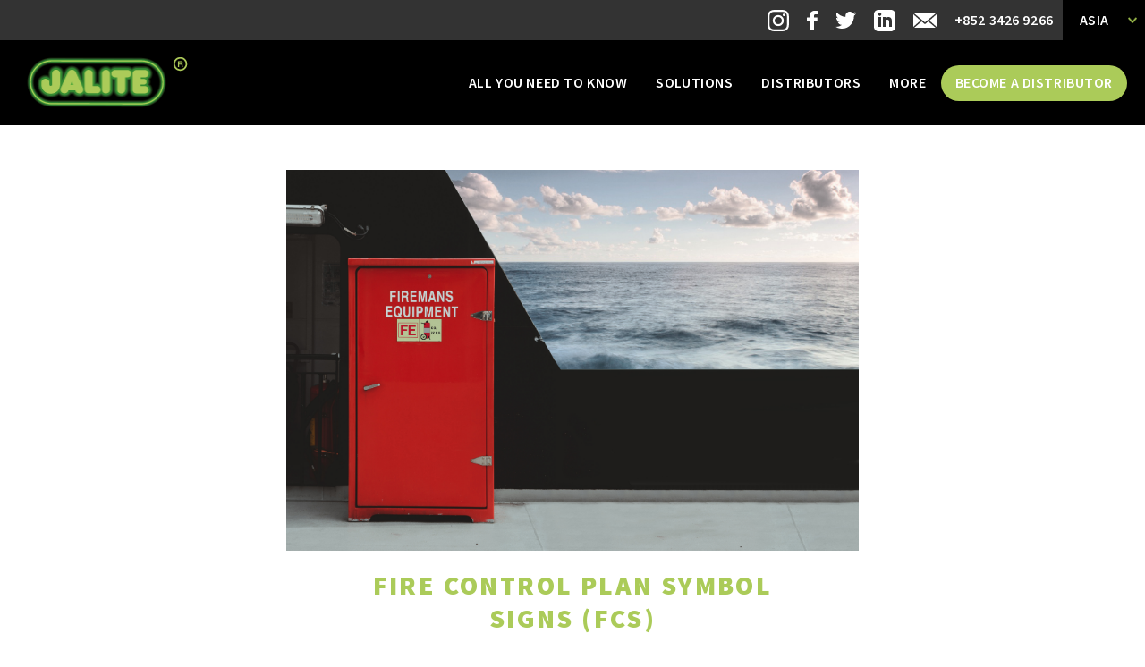

--- FILE ---
content_type: text/html; charset=utf-8
request_url: https://www.jaliteasia.com/en/content/fire-control-plan-symbol-signs
body_size: 6088
content:
<html>

<head profile="http://www.w3.org/1999/xhtml/vocab">
    <!-- Global site tag (gtag.js) - Google Analytics -->
    <script async src="https://www.googletagmanager.com/gtag/js?id=G-CCGFXW40WT"></script>
    <script>
    window.dataLayer = window.dataLayer || [];
    function gtag(){dataLayer.push(arguments);}
    gtag('js', new Date());

    gtag('config', 'G-CCGFXW40WT');
    </script>
    
    <meta http-equiv="Content-Type" content="text/html; charset=utf-8" />
<script src="https://www.google.com/recaptcha/api.js?hl=en" async="async" defer="defer"></script>
<link rel="shortcut icon" href="https://www.jaliteasia.com/sites/default/files/favicon.png" type="image/png" />
<meta name="description" content="Fire Control Plan symbol signs are available from JALITE with full Class C luminance performance providing highly visible markings for fire control equipment in case of emergency." />
<meta name="generator" content="Drupal 7 (https://www.drupal.org)" />
<link rel="canonical" href="https://www.jaliteasia.com/en/content/fire-control-plan-symbol-signs" />
<link rel="shortlink" href="https://www.jaliteasia.com/en/node/74773" />
<meta property="og:site_name" content="Jalite Asia" />
<meta property="og:type" content="article" />
<meta property="og:url" content="https://www.jaliteasia.com/en/content/fire-control-plan-symbol-signs" />
<meta property="og:title" content="Fire Control Plan Symbol Signs" />
<meta property="og:updated_time" content="2024-04-11T16:07:25+02:00" />
<meta property="og:image" content="https://www.jaliteasia.com/sites/default/files/images/blog/fcs_image.jpg" />
<meta name="twitter:card" content="summary" />
<meta name="twitter:url" content="https://www.jaliteasia.com/en/content/fire-control-plan-symbol-signs" />
<meta name="twitter:title" content="Fire Control Plan Symbol Signs" />
<meta name="twitter:description" content="Fire Control Plan Symbol Signs (FCS) Fire Control Plan symbol signs are available from JALITE with full Class C luminance performance providing highly visible markings for fire control equipment in" />
<meta property="article:published_time" content="2020-06-26T16:09:24+02:00" />
<meta property="article:modified_time" content="2024-04-11T16:07:25+02:00" />
    <title>Fire Control Plan Symbol Signs | Jalite Group</title>
    <link href='//fonts.googleapis.com/css?family=Source+Sans+Pro:200,300,400' rel='stylesheet' type='text/css'>
    <link href='//fonts.googleapis.com/css?family=Exo:200,300,400,600' rel='stylesheet' type='text/css'>
    <link href='//fonts.googleapis.com/css?family=Source+Sans+Pro:300,400,600,900' rel='stylesheet' type='text/css'>
    <link rel="stylesheet" href="//maxcdn.bootstrapcdn.com/font-awesome/4.3.0/css/font-awesome.min.css">
    <meta name="viewport" content="width=device-width, user-scalable=yes, initial-scale=1.0, maximum-scale=1.2" />
    <style type="text/css" media="all">
@import url("https://www.jaliteasia.com/modules/system/system.base.css?s2rrvh");
@import url("https://www.jaliteasia.com/modules/system/system.menus.css?s2rrvh");
@import url("https://www.jaliteasia.com/modules/system/system.messages.css?s2rrvh");
@import url("https://www.jaliteasia.com/modules/system/system.theme.css?s2rrvh");
</style>
<style type="text/css" media="all">
@import url("https://www.jaliteasia.com/sites/all/modules/jquery_update/replace/ui/themes/base/minified/jquery.ui.core.min.css?s2rrvh");
@import url("https://www.jaliteasia.com/sites/all/modules/jquery_update/replace/ui/themes/base/minified/jquery.ui.theme.min.css?s2rrvh");
@import url("https://www.jaliteasia.com/sites/all/modules/jquery_update/replace/ui/themes/base/minified/jquery.ui.menu.min.css?s2rrvh");
@import url("https://www.jaliteasia.com/sites/all/modules/jquery_update/replace/ui/themes/base/minified/jquery.ui.autocomplete.min.css?s2rrvh");
</style>
<style type="text/css" media="all">
@import url("https://www.jaliteasia.com/modules/comment/comment.css?s2rrvh");
@import url("https://www.jaliteasia.com/sites/all/modules/date/date_api/date.css?s2rrvh");
@import url("https://www.jaliteasia.com/sites/all/modules/date/date_popup/themes/datepicker.1.7.css?s2rrvh");
@import url("https://www.jaliteasia.com/sites/all/modules/domain/domain_nav/domain_nav.css?s2rrvh");
@import url("https://www.jaliteasia.com/modules/field/theme/field.css?s2rrvh");
@import url("https://www.jaliteasia.com/modules/node/node.css?s2rrvh");
@import url("https://www.jaliteasia.com/modules/search/search.css?s2rrvh");
@import url("https://www.jaliteasia.com/modules/user/user.css?s2rrvh");
@import url("https://www.jaliteasia.com/sites/all/modules/views/css/views.css?s2rrvh");
@import url("https://www.jaliteasia.com/sites/all/modules/ckeditor/css/ckeditor.css?s2rrvh");
</style>
<style type="text/css" media="all">
@import url("https://www.jaliteasia.com/sites/all/modules/ctools/css/ctools.css?s2rrvh");
@import url("https://www.jaliteasia.com/sites/all/modules/search_autocomplete/css/themes/basic-green.css?s2rrvh");
@import url("https://www.jaliteasia.com/sites/all/modules/webform/css/webform.css?s2rrvh");
</style>
<style type="text/css" media="all">
@import url("https://www.jaliteasia.com/sites/all/themes/jalite/css/normalize.css?s2rrvh");
@import url("https://www.jaliteasia.com/sites/all/themes/jalite/css/foundation.min.css?s2rrvh");
@import url("https://www.jaliteasia.com/sites/all/themes/jalite/css/styles.css?s2rrvh");
</style>
    <script type="text/javascript" src="https://www.jaliteasia.com/sites/all/modules/jquery_update/replace/jquery/1.10/jquery.min.js?v=1.10.2"></script>
<script type="text/javascript" src="https://www.jaliteasia.com/misc/jquery-extend-3.4.0.js?v=1.10.2"></script>
<script type="text/javascript" src="https://www.jaliteasia.com/misc/jquery-html-prefilter-3.5.0-backport.js?v=1.10.2"></script>
<script type="text/javascript" src="https://www.jaliteasia.com/misc/jquery.once.js?v=1.2"></script>
<script type="text/javascript" src="https://www.jaliteasia.com/misc/drupal.js?s2rrvh"></script>
<script type="text/javascript" src="https://www.jaliteasia.com/sites/all/modules/jquery_update/replace/ui/ui/minified/jquery.ui.core.min.js?v=1.10.2"></script>
<script type="text/javascript" src="https://www.jaliteasia.com/sites/all/modules/jquery_update/replace/ui/ui/minified/jquery.ui.widget.min.js?v=1.10.2"></script>
<script type="text/javascript" src="https://www.jaliteasia.com/sites/all/modules/jquery_update/replace/ui/ui/minified/jquery.ui.position.min.js?v=1.10.2"></script>
<script type="text/javascript" src="https://www.jaliteasia.com/sites/all/modules/jquery_update/replace/ui/ui/minified/jquery.ui.menu.min.js?v=1.10.2"></script>
<script type="text/javascript" src="https://www.jaliteasia.com/sites/all/modules/jquery_update/replace/ui/ui/minified/jquery.ui.autocomplete.min.js?v=1.10.2"></script>
<script type="text/javascript" src="https://www.jaliteasia.com/sites/all/modules/rollover_filter/js/rollover-filter.js?s2rrvh"></script>
<script type="text/javascript" src="https://www.jaliteasia.com/sites/all/modules/search_autocomplete/js/jquery.autocomplete.js?s2rrvh"></script>
<script type="text/javascript" src="https://www.jaliteasia.com/sites/all/modules/captcha/captcha.js?s2rrvh"></script>
<script type="text/javascript" src="https://www.jaliteasia.com/sites/all/modules/webform/js/webform.js?s2rrvh"></script>
<script type="text/javascript" src="https://www.jaliteasia.com/sites/all/themes/jalite/js/vendor/modernizr.js?s2rrvh"></script>
<script type="text/javascript" src="https://www.jaliteasia.com/sites/all/themes/jalite/js/foundation.min.js?s2rrvh"></script>
<script type="text/javascript" src="https://www.jaliteasia.com/sites/all/themes/jalite/js/slider.js?s2rrvh"></script>
<script type="text/javascript" src="https://www.jaliteasia.com/sites/all/themes/jalite/js/jquery.columnizer.js?s2rrvh"></script>
<script type="text/javascript" src="https://www.jaliteasia.com/sites/all/themes/jalite/js/custom/dispatch.js?s2rrvh"></script>
<script type="text/javascript" src="https://www.jaliteasia.com/sites/all/themes/jalite/js/custom/clickable.js?s2rrvh"></script>
<script type="text/javascript" src="https://www.jaliteasia.com/sites/all/themes/jalite/js/jquery.dotdotdot.min.js?s2rrvh"></script>
<script type="text/javascript">
<!--//--><![CDATA[//><!--
jQuery.extend(Drupal.settings, {"basePath":"\/","pathPrefix":"en\/","ajaxPageState":{"theme":"jalite","theme_token":"oc4jSM-w77ht7ODqw6Jdsg2m89BX8w1iSSAecrA5l1I","js":{"sites\/all\/modules\/jquery_update\/replace\/jquery\/1.10\/jquery.min.js":1,"misc\/jquery-extend-3.4.0.js":1,"misc\/jquery-html-prefilter-3.5.0-backport.js":1,"misc\/jquery.once.js":1,"misc\/drupal.js":1,"sites\/all\/modules\/jquery_update\/replace\/ui\/ui\/minified\/jquery.ui.core.min.js":1,"sites\/all\/modules\/jquery_update\/replace\/ui\/ui\/minified\/jquery.ui.widget.min.js":1,"sites\/all\/modules\/jquery_update\/replace\/ui\/ui\/minified\/jquery.ui.position.min.js":1,"sites\/all\/modules\/jquery_update\/replace\/ui\/ui\/minified\/jquery.ui.menu.min.js":1,"sites\/all\/modules\/jquery_update\/replace\/ui\/ui\/minified\/jquery.ui.autocomplete.min.js":1,"sites\/all\/modules\/rollover_filter\/js\/rollover-filter.js":1,"sites\/all\/modules\/search_autocomplete\/js\/jquery.autocomplete.js":1,"sites\/all\/modules\/captcha\/captcha.js":1,"sites\/all\/modules\/webform\/js\/webform.js":1,"sites\/all\/themes\/jalite\/js\/vendor\/modernizr.js":1,"sites\/all\/themes\/jalite\/js\/foundation.min.js":1,"sites\/all\/themes\/jalite\/js\/slider.js":1,"sites\/all\/themes\/jalite\/js\/jquery.columnizer.js":1,"sites\/all\/themes\/jalite\/js\/custom\/dispatch.js":1,"sites\/all\/themes\/jalite\/js\/custom\/clickable.js":1,"sites\/all\/themes\/jalite\/js\/jquery.dotdotdot.min.js":1},"css":{"modules\/system\/system.base.css":1,"modules\/system\/system.menus.css":1,"modules\/system\/system.messages.css":1,"modules\/system\/system.theme.css":1,"misc\/ui\/jquery.ui.core.css":1,"misc\/ui\/jquery.ui.theme.css":1,"misc\/ui\/jquery.ui.menu.css":1,"misc\/ui\/jquery.ui.autocomplete.css":1,"modules\/comment\/comment.css":1,"sites\/all\/modules\/date\/date_api\/date.css":1,"sites\/all\/modules\/date\/date_popup\/themes\/datepicker.1.7.css":1,"sites\/all\/modules\/domain\/domain_nav\/domain_nav.css":1,"modules\/field\/theme\/field.css":1,"modules\/node\/node.css":1,"modules\/search\/search.css":1,"modules\/user\/user.css":1,"sites\/all\/modules\/views\/css\/views.css":1,"sites\/all\/modules\/ckeditor\/css\/ckeditor.css":1,"sites\/all\/modules\/ctools\/css\/ctools.css":1,"sites\/all\/modules\/search_autocomplete\/css\/themes\/basic-green.css":1,"sites\/all\/modules\/webform\/css\/webform.css":1,"sites\/all\/themes\/jalite\/css\/normalize.css":1,"sites\/all\/themes\/jalite\/css\/foundation.min.css":1,"sites\/all\/themes\/jalite\/css\/styles.css":1,"sites\/all\/themes\/jalite\/font\/css\/font-awesome.css":1}},"search_autocomplete":{"form3":{"selector":"#job","minChars":"3","max_sug":"10","type":"internal","datas":"https:\/\/www.jaliteasia.com\/en\/search_autocomplete\/autocomplete\/3\/","fid":"3","theme":"basic-green","auto_submit":"1","auto_redirect":"1"}},"urlIsAjaxTrusted":{"\/en\/content\/fire-control-plan-symbol-signs":true}});
//--><!]]>
</script>
</head>

<body class="html not-front not-logged-in no-sidebars page-node page-node- page-node-74773 node-type-blog domain-devasia-jalite-group-com i18n-en" >
        
<div id="wrapper">
    <div class="fixed">

        <div class="secnav top-bar" data-topbar role="navigation">
            <section class="top-bar-section">
                <ul class="right">
                    <li><a href="https://www.instagram.com/jalite_plc/" target="_blank"><img src="https://www.jaliteasia.com/sites/all/themes/jalite/img/socialicon-instagram.svg"></a></li>
                    <li><a href="https://www.facebook.com/jalitegroup/" target="_blank"><img src="https://www.jaliteasia.com/sites/all/themes/jalite/img/socialicon-facebook.svg"></a></li>
                    <li><a href="https://twitter.com/jaliteplc" target="_blank"><img src="https://www.jaliteasia.com/sites/all/themes/jalite/img/socialicon-twitter.svg"></a></li>
                    <li><a href="https://www.linkedin.com/company/jalite-plc/" target="_blank"><img src="https://www.jaliteasia.com/sites/all/themes/jalite/img/socialicon-linkedin.svg"></a></li>
                    <li><a href="mailto:sales@jalite.com" target="_blank"><img src="https://www.jaliteasia.com/sites/all/themes/jalite/img/socialicon-mail.svg"></a></li>
                    <li class="phone"><a href="#">+852 3426 9266</a></li>
                    <li class="has-dropdown">
                        <a href="http://www.jaliteasia.com">Asia</a>                        <ul class="dropdown">
                                                    <li><a href="http://www.jalite-group.com">United Kingdom</a></li>
                                                    <li><a href="http://www.jalite-usa.com">United States</a></li>
                                                    <li><a href="http://www.jalite.ch">Switzerland</a></li>
                                                </ul>
                    </li>
                </ul>
            </section>
        </div>
        <nav class="top-bar" data-topbar role="navigation">
            <div class="title-area">
                <a href="https://www.jaliteasia.com"><h1 class="logo"></h1></a>
                <div class="slogan">Engineered for life safety!</div>
                <!-- Remove the class "menu-icon" to get rid of menu icon. Take out "Menu" to just have icon alone -->
                <li class="toggle-topbar menu-icon"><a href="#"><span>Menu</span></a></li>
            </div>
            <section class="top-bar-section">
                <ul class="right">
                    <li class=""><a href="/en/content/all-you-need-know">All you need to know</a></li><li class=""><a href="/en/content/jalite-solutions">Solutions</a></li><li class=""><a href="/en/content/distributors">Distributors</a></li><li class=""><a href="/en/content/more">More</a></li><li class=""><a href="/en/content/become-a-distributor">Become a distributor</a></li>                </ul>
            </section>
        </nav>
    </div>
    <div id="content">
              <div class="region region-content">
    <div id="block-system-main" class="block block-system">

    
  <div class="content">
    <div  class="ds-1col node node-blog view-mode-full clearfix">

  
  <div class="">
    <div class="field field-name-body field-type-text-with-summary field-label-hidden"><div class="field-items"><div class="field-item even"><table align="center" border="0" cellpadding="1" cellspacing="1" style="width:50%">
<tbody>
<tr>
<td>
<p> </p>
<p><img alt="FCS" src="https://www.jalite-group.com/sites/default/files/images/blog/fcs_image.jpg" style="width:100%" /></p>
<h2><strong>Fire Control Plan Symbol Signs (FCS)</strong></h2>
<p>Fire Control Plan symbol signs are available from JALITE with full Class C luminance performance providing highly visible markings for fire control equipment in case of emergency.</p>
<p>JALITE Fire Control Plan Symbols (FCS) are signs relating to symbols for fire control plans and fire equipment location. The symbols are to be used in accordance with ISO 17631. Safety related signs are manufactured on photoluminescent material as required by standards and regulators for the marine industry.</p>
<p class="rtecenter"><a href="https://issuu.com/jalite/docs/jalite_-_fire_control_plan_catalogue?e=3430485/11949900"><img alt="FCS-brochure" src="https://shop.jalite-group.com/sites/default/files/2023-07/FCS-brochure.png" style="height:200px; width:275px" /></a></p>
<p class="rtecenter">visit our JALITE dedicated Marine website <a href="http://www.jalitemarine.com" target="_blank">www.jalitemarine.com</a></p>
</td>
</tr>
</tbody>
</table>
<h2> </h2>
</div></div></div>  </div>

</div>

  </div>
</div>
  </div>
        <!-- <div class="object mapForm parallax-content" id="contact_form" data-z-index="1" data-natural-width="auto" data-parallax="scroll" data-image-src="https://www.jaliteasia.com/sites/all/themes/jalite/img/map_form.png">
            <div class="row">
                <h2 class="large-12 small-10 large-uncentered small-centered columns">A question/suggestion?<br> Contact us!</h2>
                <div class="small-10 medium-7 small-centered large-6 large-centered columns">
                    <ul class="row">
                                                <form class="webform-client-form webform-client-form-18033 webform-hints" action="/en/content/fire-control-plan-symbol-signs" method="post" id="webform-client-form-18033" accept-charset="UTF-8"><div><div  class="form-item webform-component webform-component-textfield webform-component--name">
  <label class="element-invisible" for="edit-submitted-name">Name <span class="form-required" title="This field is required.">*</span></label>
 <input required="required" title="Name (required)" placeholder="Name (required)" class="webform-hints-field form-text required" type="text" id="edit-submitted-name" name="submitted[name]" value="" size="60" maxlength="128" />
</div>
<div  class="form-item webform-component webform-component-textfield webform-component--job">
  <label class="element-invisible" for="edit-submitted-job">Job </label>
 <input title="Job" placeholder="Job" class="webform-hints-field form-text" type="text" id="edit-submitted-job" name="submitted[job]" value="" size="60" maxlength="128" />
</div>
<div  class="form-item webform-component webform-component-textfield webform-component--company-name">
  <label class="element-invisible" for="edit-submitted-company-name">Company name </label>
 <input title="Company name" placeholder="Company name" class="webform-hints-field form-text" type="text" id="edit-submitted-company-name" name="submitted[company_name]" value="" size="60" maxlength="128" />
</div>
<div  class="form-item webform-component webform-component-textfield webform-component--address">
  <label class="element-invisible" for="edit-submitted-address">Address </label>
 <input title="Address" placeholder="Address" class="webform-hints-field form-text" type="text" id="edit-submitted-address" name="submitted[address]" value="" size="60" maxlength="128" />
</div>
<div  class="form-item webform-component webform-component-textfield webform-component--post-code">
  <label class="element-invisible" for="edit-submitted-post-code">Post Code </label>
 <input title="Post Code" placeholder="Post Code" class="webform-hints-field form-text" type="text" id="edit-submitted-post-code" name="submitted[post_code]" value="" size="60" maxlength="128" />
</div>
<div  class="form-item webform-component webform-component-textfield webform-component--country">
  <label class="element-invisible" for="edit-submitted-country">Country <span class="form-required" title="This field is required.">*</span></label>
 <input required="required" title="Country (required)" placeholder="Country (required)" class="webform-hints-field form-text required" type="text" id="edit-submitted-country" name="submitted[country]" value="" size="60" maxlength="128" />
</div>
<div  class="form-item webform-component webform-component-textfield webform-component--telephone">
  <label class="element-invisible" for="edit-submitted-telephone">Telephone <span class="form-required" title="This field is required.">*</span></label>
 <input required="required" title="Telephone (required)" placeholder="Telephone (required)" class="webform-hints-field form-text required" type="text" id="edit-submitted-telephone" name="submitted[telephone]" value="" size="60" maxlength="128" />
</div>
<div  class="form-item webform-component webform-component-textfield webform-component--fax">
  <label class="element-invisible" for="edit-submitted-fax">Fax </label>
 <input title="Fax" placeholder="Fax" class="webform-hints-field form-text" type="text" id="edit-submitted-fax" name="submitted[fax]" value="" size="60" maxlength="128" />
</div>
<div  class="form-item webform-component webform-component-textfield webform-component--email">
  <label class="element-invisible" for="edit-submitted-email">Email <span class="form-required" title="This field is required.">*</span></label>
 <input required="required" title="Email (required)" placeholder="Email (required)" class="webform-hints-field form-text required" type="text" id="edit-submitted-email" name="submitted[email]" value="" size="60" maxlength="128" />
</div>
<div  class="form-item webform-component webform-component-textarea webform-component--nature-of-interest">
  <label class="element-invisible" for="edit-submitted-nature-of-interest">Nature of Interest </label>
 <div class="form-textarea-wrapper"><textarea title="Nature of Interest" placeholder="Nature of Interest" class="webform-hints-field form-textarea" id="edit-submitted-nature-of-interest" name="submitted[nature_of_interest]" cols="60" rows="5"></textarea></div>
</div>
<input type="hidden" name="details[sid]" />
<input type="hidden" name="details[page_num]" value="1" />
<input type="hidden" name="details[page_count]" value="1" />
<input type="hidden" name="details[finished]" value="0" />
<input type="hidden" name="form_build_id" value="form-J51eg_l46IWDdJpU_V8oJRUFg1xSDYrIgBizeqviwiY" />
<input type="hidden" name="form_id" value="webform_client_form_18033" />
<div class="captcha"><input type="hidden" name="captcha_sid" value="4573186" />
<input type="hidden" name="captcha_token" value="dc8d1a5005a16b0a073fe804f72d4c17" />
<input type="hidden" name="captcha_response" value="Google no captcha" />
<div class="g-recaptcha" data-sitekey="6LewihwUAAAAAFskg7CCVvchePtr04N0dOfBzxXQ" data-theme="light" data-type="image"></div></div><div class="form-actions"><input class="webform-submit button-primary form-submit" type="submit" name="op" value="Send" /></div></div></form>                    </ul>
                </div>
            </div>
        </div> -->
        <!-- <div class="partner">
            <div class="row">
                <ul class="large-block-grid-5 center">
                    <li><a target="_blank" href="http://www.lr.org/"><img title="Lloyd's Register" alt="Lloyd's Register" src="https://www.jaliteasia.com/sites/all/themes/jalite/img/logo_lloyd.png"></a></li>
                    <li><a target="_blank" href="http://www.bsigroup.com/"><img title="BSI Group" alt="BSI Group" src="https://www.jaliteasia.com/sites/all/themes/jalite/img/logo_bsi.png"></a></li>
                    <li><a target="_blank" href="http://www.imo.org/"><img title="International Maritime Organization" alt="International Maritime Organization" src="https://www.jaliteasia.com/sites/all/themes/jalite/img/logo_imo.png"></a></li>
                    <li><a target="_blank" href="http://www.iso.org/"><img title="International Organization for Standardization" alt="International Organization for Standardization" src="https://www.jaliteasia.com/sites/all/themes/jalite/img/logo_iso.png"></a></li>
                    <li><a target="_blank" href="http://www.pspa.org.uk/"><img title="Photoluminescent Safety Products Association" alt="Photoluminescent Safety Products Association" src="https://www.jaliteasia.com/sites/all/themes/jalite/img/logo_pspa.png"></a></li>
                </ul>
            </div>
        </div>  -->
    </div> <!-- /#content -->

    <footer class="footer">
        <div class="row">
            <div class="large-4 small-10 large-uncentered small-centered columns"><a class="logo"></a></div>
            <div class="large-8 small-10 large-uncentered small-centered columns">
                <div class="row">
                    <!-- <ul class="large-12 columns">
                        <li class=""><a href="/en/content/all-you-need-know">All you need to know</a></li><li class=""><a href="/en/content/jalite-solutions">Solutions</a></li><li class=""><a href="/en/content/distributors">Distributors</a></li><li class=""><a href="/en/content/more">More</a></li><li class=""><a href="/en/content/become-a-distributor">Become a distributor</a></li>                    </ul> -->
                    <ul class="large-6 medium-6 columns">
                                                <ul>
<li><strong>CONTACT</strong></li>
<li><strong>JALITE PLC</strong></li>
<li>Wins House</li>
<li>Bentalls</li>
<li>Pipps Hill Industrial Estate</li>
<li>Basildon</li>
<li>Essex</li>
<li>SS14 3BS (United Kingdom)</li>
<p></p>
<li>Tel.: +44 (0) 1268 242300</li>
<li>Fax.: +44 (0) 1268 274148</li>
</ul>
                    </ul>
                    <!-- <ul class="large-4 medium-6 columns end">
                                                <ul>
<li><strong>JALITE WEBSITES</strong></li>
<li><a href="http://www.jalite.com/" target="_blank">www.jalite.com</a></li>
<li><a href="http://www.jalite-usa.com/" target="_blank">www.jalite-usa.com</a></li>
<li><a href="http://www.jalite-group.com/" target="_blank">www.jalite-group.com</a></li>
<li><a href="http://www.jalite-asia.com/" target="_blank">www.jalite-asia.com</a></li>
<li><a href="http://www.photoluminescent-signs.com/" target="_blank">www.photoluminescent-signs.com</a></li>
<li><a href="http://www.jalite-marine.com/" target="_blank">www.jalite-marine.com</a></li>
</ul>
                    </ul> -->
                    <ul class="large-6 medium-6 columns end">
                                                <ul>
<li><strong>FOLLOW US</strong></li>
</ul>
<p><a class="social-icon instagram" href="https://www.instagram.com/jalite_plc/" target="_blank">instagram</a> <a class="social-icon facebook" href="https://www.facebook.com/jalitegroup/" target="_blank">facebook</a> <a class="social-icon twitter" href="https://twitter.com/jaliteplc?lang=fr">twitter</a> <a class="social-icon linkedin" href="https://www.linkedin.com/company/jalite-plc/" target="_blank">linkedin</a></p>
                        <ul><li><strong>ACCREDITATIONS</strong></li></ul>
                        <div class="accreditations">
                            <div class="row">
                                <div class="small-4 columns">
                                    <a href="https://www.iso.org/home.html"><img src="/sites/all/themes/jalite/img/iso_logo.png" alt="ISO - International Organization for Standardization"></a>
                                </div>
                                <div class="small-4 columns">
                                    <a href="https://www.bsigroup.com/"><img src="/sites/all/themes/jalite/img/logo_bsi.png" alt="BSI - British Standards Institution"></a>
                                </div>
                                <div class="small-4 columns">
                                    <a href="http://www.pspa.org.uk/"><img src="/sites/all/themes/jalite/img/pspa_logo.png" alt="PSPA - Photoluminescent Safety Products Association"></a>
                                </div>
                            </div>
                            <div class="row">
                                <div class="small-4 columns">
                                    <a href="https://www.imo.org/"><img src="/sites/all/themes/jalite/img/imo_logo.png" alt="IMO - International Maritime Organization Marine Safety SOLAS Convention"></a>
                                </div>
                                <div class="small-4 columns">
                                    <a href="https://portal.med.emsa.europa.eu/"><img src="/sites/all/themes/jalite/img/med_logo.png" alt="MED - Marine Equipment Directive"></a>
                                </div>
                                <div class="small-4 columns">
                                    <a href="https://www.lr.org/"><img src="/sites/all/themes/jalite/img/lrta_logo.png" alt="Lloyd's Register Type Approval"></a>
                                </div>
                            </div>
                            <div class="row">
                                <div class="small-4 columns">
                                    <a href="https://www.madeinbritain.co/"><img src="/sites/all/themes/jalite/img/madeinbritain_logo.png" alt="Made in Britain"></a>
                                </div>
                            </div>
                        </div>
                    </ul>
                </div>
            </div>
        </div>
    </footer>
</div>

<script src="https://www.jaliteasia.com/sites/all/themes/jalite/js/parallax.js"></script>

<script type="text/javascript">

    $( "[data-clickable]" ).clickable();
    /*$("body").keyup(function (key) {
        if (key.which == 223 || key.which == 220) {
            if($('#toolbar').is(':visible')){
                $('#toolbar, .edition, .edit_mini').slideUp();
            }else{
                $('#toolbar, .edition, .edit_mini').slideDown();
            }
        }
    });*/

    $(document).ready(function(){
        $(document).foundation();
    });
    $('.edit_toggle').click(function(){
        if($('.edit_toggle').hasClass('open')){
            $('.edit_toggle').removeClass('open');
            $('#toolbar, .edition').slideUp();
            $('.fa-arrow-down.edit_toggle').show();
        }else{
            $('.edit_toggle').addClass('open');
            $('.toolbar, .edition').slideDown();
            $('.fa-arrow-down.edit_toggle').hide();
        }
    });
/*$(window).on('resize',function(){location.reload();});*/
</script>
<script>
  (function(i,s,o,g,r,a,m){i['GoogleAnalyticsObject']=r;i[r]=i[r]||function(){
  (i[r].q=i[r].q||[]).push(arguments)},i[r].l=1*new Date();a=s.createElement(o),
  m=s.getElementsByTagName(o)[0];a.async=1;a.src=g;m.parentNode.insertBefore(a,m)
  })(window,document,'script','//www.google-analytics.com/analytics.js','ga');

  ga('create', 'UA-4168534-7', 'auto');
  ga('send', 'pageview');

</script>
    </body>

</html>

--- FILE ---
content_type: text/css
request_url: https://www.jaliteasia.com/sites/all/themes/jalite/css/styles.css?s2rrvh
body_size: 14598
content:
body {
  font-family: "Source Sans Pro", "Verdana", sans-serif;
  font-size: 106.25%;
  line-height: 26px;
  font-weight: 400;
  background: #ffffff !important;
  padding-top: 64px !important;
  overflow-x: hidden;
}
a {
  color: #abcb59;
}
a:hover,
a:focus {
  color: #89a348;
}
.color li {
  color: #fff;
}
.clr {
  height: 0;
  width: 0;
  clear: both;
}

.bottom {
  position: absolute;
  bottom: 0;
  left: 0;
  right: 0;
}
.front #wrapper {
  margin-top: 90px;
}
div#wrapper {
  margin-top: 75px;
}
/* top-nav*/

@media screen and (max-width: 1040px) {
  .secnav.top-bar {
    overflow: initial;
    height: 45px !important;
  }

  .secnav.top-bar .top-bar-section ul.dropdown {
    top: 0;
    border-bottom: 2px solid #abcb59;
    padding: 10px 0;
    background-color: #000000 !important;
    height: 245px !important;
  }

  .secnav.top-bar .top-bar-section ul.dropdown li {
    padding: 10px 0;
    background-color: #000000;
  }
}

nav.top-bar {
  height: 95px;
  background: #000;
  position: fixed;
  z-index: 100;
  width: 100%;
}

ul li {
  list-style-type: none;
}
nav ul li.phone a {
  color: #fff;
  background: #1e1f1f !important;
  pointer-events: none;
}

@media screen and (max-width: 600px) {
  .secnav.top-bar .top-bar-section .right .phone {
    margin-right: 10px;
  }

  .secnav.top-bar .top-bar-section .right .phone a {
    position: relative;
    font-size: 0;
    color: transparent;
  }

  .secnav.top-bar .top-bar-section .right .phone a:after {
    content: "";

    background-image: url("../img/phone-alt-solid.svg");
    background-repeat: no-repeat;
    background-position: center;
    background-size: contain;

    width: 20px;
    height: 20px;

    font-size: 35px;
    color: #ffffff;
    position: absolute;
    top: 50%;
    left: 50%;
    transform: translate(-50%, -50%);
  }
}

.logo {
  background: url("../img/logo.png") no-repeat center center;
  background-size: 100% auto;
  width: 180px;
  height: 95px;
  margin: 0;
  margin-left: 10px;
  display: inline-block;
  cursor: pointer;
}

div.title-area {
  text-align: left;
}

.slogan {
  color: #fff;
  float: right;
  font-size: 1.34em;
  padding: 25px 10px;
  padding-right: 0;
  font-weight: 200;
  letter-spacing: 0.02em;
  margin-left: 15px;
}

.top-bar-section ul li a {
  background: #000 !important;
  color: #fff;
  height: auto;
  padding: 25px 16px !important;
  font-size: 16px;
  font-weight: 600;
  text-transform: uppercase;
  font-family: "Source Sans Pro", sans-serif;
  letter-spacing: 0.57px;
  transition: all 0.2s;
}

.top-bar-section ul li a:hover,
.top-bar-section ul li.active a {
  /* border-bottom: 4px solid #abcb59; */
  /* padding-bottom: 21px !important; */
  color: #abcb59 !important;
  /* background: rgba(0, 0, 0, 0.6) !important; */
}

.secnav .top-bar-section ul > li.has-dropdown > a {
  background: url("../img/arrow_nav.png") no-repeat right center, #000 !important;
}

.secnav .top-bar-section ul li.has-dropdown a {
  color: #fff;
  padding-right: 40px !important;
  padding-left: 19px !important;
  /* background: url("../img/arrow_nav.png") no-repeat right center, #000 !important; */
  background-size: 10px auto !important;
  background-position: 89% center !important;
  padding-top: 0 !important;
  padding-bottom: 0 !important;
  letter-spacing: 0.57px !important;
}

.top-bar-section ul li.has-dropdown a:hover {
  border: none;
  background: url("../img/arrow_nav.png") no-repeat, rgba(0, 0, 0, 0.6) !important;
  background-size: 10px auto !important;
  background-position: 89% center !important;
  padding-top: 0 !important;
  padding-bottom: 0 !important;
}

.top-bar-section ul li.has-dropdown a span.flag {
  width: 22px;
  height: 15px;
  display: inline-block;
  margin-left: 10px;
}
.top-bar-section ul li.has-dropdown ul li a span.flag {
  margin-left: 6px;
}
.top-bar-section ul li.has-dropdown a span.flag.uk {
  background: url("../img/flag_uk.png") no-repeat center bottom;
  background-size: 100% auto;
}
.top-bar-section ul li.has-dropdown a span.flag.usa {
  background: url("../img/flag_usa.png") no-repeat center bottom;
  background-size: 100% auto;
}
.top-bar-section ul li.has-dropdown a span.flag.asia {
  background: url("../img/flag_asia.png") no-repeat center bottom;
  background-size: 100% auto;
}
.top-bar-section ul li.has-dropdown a span.flag.swiss {
  background: url("../img/flag_swiss.png") no-repeat center bottom;
  background-size: 100% auto;
}

.top-bar-section .has-dropdown > a:after {
  border: none;
}

.top-bar-section ul li.has-dropdown li a {
  background: #000 !important;
  padding: 15px 20px !important;
  background-image: none !important;
  background-image: initial !important;
}

.top-bar-section ul li.has-dropdown li a:hover {
  background: rgba(0, 0, 0, 1) !important;
  /* padding: 15px 20px !important; */
}

.top-bar-section ul.dropdown {
  border-top: 2px solid #abcb59;
  z-index: 101;
  top: 43px;
  background-color: #333 !important;
}

.top-bar-section > ul.right {
  display: flex;
  align-items: center;
}

nav.top-bar:not(.secnav) {
  padding: 0 20px;
}

nav.top-bar.expanded {
  padding: 0;
}

nav.top-bar.expanded .top-bar-section ul.right {
  flex-direction: column;
}

nav.top-bar.expanded .top-bar-section ul.right li {
  width: 100%;
}

.top-bar:not(.secnav):not(.expanded)
  .top-bar-section
  ul.right
  li:nth-last-child(1) {
  background-color: #000 !important;
}

.top-bar:not(.secnav):not(.expanded)
  .top-bar-section
  ul.right
  li:nth-last-child(1)
  a {
  position: relative;
  z-index: 1;
  background-color: transparent !important;
  display: inline-block;
}

.top-bar:not(.secnav):not(.expanded)
  .top-bar-section
  ul.right
  li:nth-last-child(1)
  a {
  color: #ffffff !important;
}

.top-bar:not(.secnav):not(.expanded)
  .top-bar-section
  ul.right
  li:nth-last-child(1)
  a:after {
  content: "";
  border-radius: 50px;
  display: inline-block;
  position: absolute;
  z-index: -1;
  top: 50%;
  transform: translateY(-50%);
  left: 0;
  width: 100%;
  height: 40px;
  background-color: #abcb59;
  transition: all 0.2s;
}

.top-bar:not(.secnav):not(.expanded)
  .top-bar-section
  ul.right
  li:nth-last-child(1)
  a:hover:after {
  background-color: #97b34f;
}

.menu-icon a span {
  top: 0;
}
.top-bar .toggle-topbar.menu-icon {
  list-style-type: none;
}

.secnav .top-bar-section ul {
  height: 45px !important;
}

.secnav .top-bar-section ul li {
  background-color: transparent;
}

.secnav .top-bar-section ul li.has-dropdown {
  height: 45px;
  display: flex;
  justify-content: center;
  align-items: center;
}

.secnav .top-bar-section ul li a {
  padding: 0 10px !important;
  background-color: transparent !important;
}

/* réseaux sociaux */

.reseauxSociaux {
  position: fixed;
  right: 40px;
  top: 105px;
}

.reseauxSociaux li {
  display: inline-block;
}

.reseauxSociaux li a {
  width: 30px;
  height: 30px;
  background: red;
  background: url("../img/icon_twitter.png") no-repeat center center;
  background-size: auto;
  display: block;
  margin-right: 5px;
  opacity: 0.9;
}

.reseauxSociaux li:nth-child(2) a {
  background: url("../img/icon_facebook.png") no-repeat center center;
}

.reseauxSociaux li:nth-child(3) a {
  background: url("../img/icon_mail.png") no-repeat center center;
  margin-right: 0;
}

.reseauxSociaux li a:hover {
  opacity: 1;
}
/* titrePage*/

.titrePage {
  background: url("../img/bg_shattered.png") repeat center center;
  padding: 60px 0;
}

.titrePage a.more {
  padding: 6px 10px 5px;
}

.titrePage input {
  border: 1px solid #252626;
  -webkit-border-radius: 0;
  border-radius: 0;
  transition: padding 0.5s ease-in-out;
}

.titrePage input:focus {
  padding-left: 20px;
}

/* accroche */

div#accroche {
  width: 100%;
  height: 100%;
  margin-top: -25px;
  /* margin-top: -75px; */
}

div.phraseAccroche {
  color: #fff;
  font-size: 2.2em;
  font-weight: 200;
  position: absolute;
  width: 100%;
  text-align: center;
  top: 31%;
  line-height: 52px;
}

div#content div.phraseAccroche p {
  text-align: left;
  font-size: 35px;
  line-height: 75px;
  letter-spacing: 1px;
  margin-bottom: 10px;
}

div#content div.phraseAccroche h1 {
  text-align: left;
  font-size: 66px;
  line-height: 70px;
  letter-spacing: 2px;
  color: #ffffff;
  text-transform: none;
  margin-bottom: 0;
}

@media screen and (min-width: 641px) and (max-width: 1150px) {
  div#content div.phraseAccroche p {
    font-size: 35px;
    line-height: 75px;
    padding: 0 50px;
  }
  div#content div.phraseAccroche h1 {
    font-size: 50px;
    line-height: 50px;
    padding: 0 50px;
  }
}

@media screen and (max-width: 640px) {
  div#content div.phraseAccroche p {
    font-size: 26px;
    line-height: 35px;
    padding: 0 50px;
  }
  div#content div.phraseAccroche h1 {
    font-size: 35px;
    line-height: 55px;
    padding: 0 50px;
  }
}

div.flecheBas {
  position: absolute;
  left: 50%;
  transform: translateX(-50%);
  width: 30px;
  height: 30px;
  background: url("../img/arrow_down.svg") no-repeat center bottom;
  bottom: 70;
  background-size: contain;
  cursor: pointer;
}

div.flecheBas {
  -webkit-animation: flecheBas 1s; /* Chrome, Safari, Opera */
  animation: flecheBas 1s;
  /* Chrome, Safari, Opera */
  -webkit-animation-name: flecheBas;
  -webkit-animation-duration: 1s;
  -webkit-animation-timing-function: ease-in-out;
  -webkit-animation-delay: 1s;
  -webkit-animation-iteration-count: infinite;
  -webkit-animation-direction: alternate;
  -webkit-animation-play-state: running;
  /* Standard syntax */
  animation-name: flecheBas;
  animation-duration: 1s;
  animation-timing-function: ease-in-out;
  animation-delay: 1s;
  animation-iteration-count: infinite;
  animation-direction: alternate;
  animation-play-state: running;
}

/* Standard syntax */
@-webkit-keyframes flecheBas {
  0% {
    bottom: 30;
  }
  100% {
    bottom: 50;
  }
}

@keyframes flecheBas {
  0% {
    bottom: 30;
  }
  100% {
    bottom: 50;
  }
}

/* article */
.article-img {
  text-align: center;
}
.article-text {
  margin-top: 50px;
  text-align: justify;
  column-count: 2;
  column-gap: 40px;
}

div#content h2,
.produits h2,
div#content h1,
.produits h1 {
  /* font-family: "Exo", verdana, sans-serif; */
  font-size: 26px;
  line-height: 1.25;
  color: #abcb59;
  text-transform: uppercase;
  letter-spacing: 0.08em;
  font-weight: 600;
  text-align: center;
  margin: 0 auto 35px;
  float: none;
  word-break: break-word;
  clear: both;
}
@media (min-width: 624px) {
  div#content h2,
  .produits h2,
  div#content h1,
  .produits h1 {
    font-size: 30px;
  }
}
.nopad {
  padding: 0;
}
div#content .row.center h2 {
  margin: 0 auto 15px;
}

.produits div#content .product h1 {
  text-align: left;
  float: left;
  width: auto;
}

.product h1 span,
.articleList h3 span {
  color: #abcb5a;
  font-weight: 600;
}
.node-type-product div.product h1 {
  width: auto;
}
#pager h3 {
  font-family: "Exo", verdana, sans-serif;
  font-size: 1.06em;
  color: #abcb59;
  text-transform: uppercase;
  font-weight: 400;
}

div.section {
  padding: 75px 0px;
}

a.more {
  background: #abcb59;
  /* border: 1px solid #89a348; */
  font-size: 16px;
  line-height: 20px;
  font-weight: 600;
  color: #fff;
  display: inline-block;
  padding: 10px 30px 9px;
  text-transform: uppercase;
  transition: all 0.3s;

  -webkit-border-radius: 100px;
  -moz-border-radius: 100px;
  border-radius: 100px;
}

a.doc {
  display: inline-block;
  padding: 29px 10px 12px 74px;
  background: url(../img/download_doc.png) left top no-repeat;
  background-size: 61px 66px;
  color: #abcb59;
}

@media screen and (max-width: 1100px) {
  a.doc {
    margin-bottom: 35px;
  }
}
@media screen and (max-width: 700px) {
  a.doc {
    display: block;
  }
}

a.more:hover {
  background: #89a348;
  /* border: 1px solid #abcb59; */
}

.parallax-window {
  min-height: 100%;
  background: transparent;
}

.front .parallax-window {
  min-height: 100px;
  max-height: 850px;
  background: transparent;
  position: relative;
}

.parallax-content * {
  z-index: 2;
}

.parallax-content .paragraphe:nth-child(odd) {
  clear: both;
}

img.parallax-slider {
  left: 0 !important;
  object-fit: cover;
}

div.parallax-mirror {
  min-width: 240%;
  /* min-height: 100%; */
}

.front .parallax-window {
  max-height: calc(100% - 60px);
}

/*------------------------------ Slider ------------------------------*/

/* .contentSlider {
				width: 576px;
				height: 335px;

			}
			#carousel {
				width: 576px;
				height: 335px;
			}
			#carousel img {
				display: block;
				padding: 0;
				float: left;
				width: 540px;
				height: auto;
			} */
#pager a,
#pager span {
  display: block;
  height: 10px;
}
#pager a {
  float: left;
}
#pager a:hover {
  border-color: #999;
}
#pager span {
  background-color: #abcb59;
  width: 0px;
}

div.caroufredsel_wrapper {
  width: 100% !important;
}

div#carousel {
  margin-top: 55px;
  height: 400px !important;
  max-width: 1000px;
}

div#carousel img {
  max-width: 82.5em;
}

div#carousel .articleSlider {
  width: 100%;
  height: 300px;
  margin-bottom: 45px;
}

div#carousel .articleSlider a.more {
  margin-top: 15px;
}

div.wrapimg {
  max-width: 500px;
}

div.wrapimg img {
  height: auto;
  width: 100%;
  max-width: 450px !important;
}

div#content div.wraptext h2 {
  color: #abcb59;
  text-transform: uppercase;
  font-family: "Exo", verdana, sans-serif;
  font-weight: 600;
  letter-spacing: 0.05em;
  line-height: 1.15em;
  text-align: left;
  margin-bottom: 25px;
}

div.wraptext p {
  font-size: 1.1em;
  font-weight: 600;
}

#pager {
  color: #fff;
}

#pager .slide {
  color: #cccccc;
}

#pager a {
  width: 25%;
  position: inherit;
}

#pager a.selected .slide {
  background-color: rgba(255, 255, 255, 0.1);
}

#pager .slide {
  padding: 30px;
  height: 280px;
  transition: all 1s ease-in-out;
}

#pager a .slide h3 {
  margin-top: 0;
  padding-top: 5px;
  color: #fff;
  font-size: 1.2em;
  font-weight: 600;
  font-family: "Exo", verdana, sans-serif;
}

#pager a.selected .slide h3 {
  color: #abcb59;
}

#pager .slide p {
  line-height: 1.3em;
  font-weight: 300;
}

#pager div.slideSelected {
  background: url("../img/slide_selected.png") no-repeat bottom center;
  width: 20px;
  height: 10px;
  position: absolute;
  bottom: -1px;
  left: 50%;
  margin-left: -10px;
  display: none;
}

#pager a.selected div.slideSelected {
  display: block;
}

#pager .slide div.productsMore {
  background: #abcb59;
  border: 1px solid #89a348;
  -webkit-border-radius: 1px;
  -moz-border-radius: 1px;
  border-radius: 1px;
  color: #fff;
  display: none;
  text-align: center;
  padding: 7px 15px 6px;
  text-transform: uppercase;
  transition: background 0.5s ease-in-out, border 0.5s ease-in-out;
}

#pager .slide div.productsMore:hover {
  background: #89a348;
  border: 1px solid #abcb59;
}

#pager a.selected .slide div.productsMore {
  display: inline-block;
}

div.sliderDes {
  height: 280px;
  background: url("../img/bg_shattered.png") repeat center center;
}

/*---------------------------- Section - ArticleList ----------------------------*/

.articleList {
  padding: 10px 0 50px 0;
  font-family: "Source Sans Pro", "Verdana", sans-serif;
}
.articleList.home,
.object.home,
.articleList#Same {
  padding-top: 50px;
}

.usp_section {
  padding-bottom: 0;
}

.articleList.home p {
  font-size: 23px;
  line-height: 30px;
  text-align: center;
  color: #343434;
  font-weight: 400;
  margin-bottom: 50px;
}
.articleList.home .btn-more {
  text-align: right;
}

.articleList.home h3 {
  color: #abcb5a;
  font-size: 28px;
  line-height: 42px;
  text-align: center;
  text-transform: uppercase;
  font-weight: 500;
}

.articleList ul {
  margin: 0;
  margin-bottom: 20px;
  max-height: none;
}

.articleList:not(#same) ul li {
  display: inline-block;
  vertical-align: top;
  width: 100%;
  margin: 5px 0;
  padding: 0 5px;
  overflow: visible;
}
.articleList ul li {
  display: inline-block;
  vertical-align: top;
  width: 31%;
  margin: 0 5px;
  padding: 0 5px;
  overflow: visible;
  position: relative;
}
.articleList ul li .row {
  margin-right: 0;
  margin-left: 0;
}
@media screen and (max-width: 960px) {
  .articleList ul li {
    width: 100%;
    padding: 0;
  }
}

.articleList ul.example-orbit-content > li {
  width: 100%;
  display: block;
}

.articleList ul li .row {
  background: #fff;
  -webkit-box-shadow: 1px 1px 2px 0px rgba(175, 175, 175, 0.72);
  -moz-box-shadow: 1px 1px 2px 0px rgba(175, 175, 175, 0.72);
  box-shadow: 1px 1px 2px 0px rgba(175, 175, 175, 0.72);
  padding: 20px 0 44px;
  border-bottom: 5px solid #abcb59;
  display: inline-block;
  position: relative;
  margin-bottom: 25px;
  transition: all 0.2s ease-in-out;
  cursor: pointer;
  width: 100%;
}

.articleList.products ul li .row {
  padding-top: 5px;
}

.articleList ul li:hover .row {
  opacity: 0.8;
  filter: alpha(opacity=80); /* For IE8 and earlier */
  -webkit-box-shadow: 1px 1px 15px 0px rgba(175, 175, 175, 0.78);
  -moz-box-shadow: 1px 1px 15px 0px rgba(175, 175, 175, 0.78);
  box-shadow: 1px 1px 15px 0px rgba(175, 175, 175, 0.78);
}

.articleList ul.example-orbit-content > li:hover > .row {
  opacity: 1;
  filter: alpha(opacity=100); /* For IE8 and earlier */
  -webkit-box-shadow: 1px 1px 2px 0px rgba(175, 175, 175, 0.72);
  -moz-box-shadow: 1px 1px 2px 0px rgba(175, 175, 175, 0.72);
  box-shadow: 1px 1px 2px 0px rgba(175, 175, 175, 0.72);
}

.articleList ul i,
.listing i {
  color: #adadad;
}

/* .listing [class*="column"] + [class*="column"]:last-child {
  float: left;
} */

.articleList ul img {
  margin-top: 15px;
  padding: 0 10px;
}
.articleList.products ul img {
  margin-top: 0;
}

.articleList ul h3 {
  color: #abcb59;
  font-weight: 600;
  text-transform: uppercase;
  margin: 0;
  padding: 0 30px;
}

.articleList ul h4 {
  padding: 0 10px;
}

.articleList ul p,
.listing p {
  margin: 0 10px;
  display: block;
  padding: 18px;
  padding-bottom: 0;
  line-height: 1.3em;
}

.articleList ul p a {
  color: #abcb59;
}

.articleList ul a.articleMore {
  background: url("../img/icon_plus.png") no-repeat center center;
  height: 20px;
  width: 20px;
  display: none;
  line-height: 1.4;
  position: absolute;
  bottom: 10px;
  right: 12px;
  -webkit-transition: all 0.2s; /* For Safari 3.1 to 6.0 */
  transition: all 0.2s;
}

.articleList.products ul a.articleMore {
  position: relative;
  bottom: auto;
  right: auto;
}

.articleList ul li:hover a.articleMore {
  -ms-transform: rotate(90deg); /* IE 9 */
  -webkit-transform: rotate(90deg); /* Chrome, Safari, Opera */
  transform: rotate(90deg);
}

/* NICOLAS */

.articleList .listing {
  margin: 0;
  margin-bottom: 20px;
  text-align: center;
}

.articleList .article {
  background: #fff;
  -webkit-box-shadow: 0px 2px 11px 0px rgba(0, 0, 0, 0.17);
  -moz-box-shadow: 0px 2px 11px 0px rgba(0, 0, 0, 0.17);
  box-shadow: 0px 2px 11px 0px rgba(0, 0, 0, 0.17);
  padding: 0;
  display: inline-block;
  position: relative;
  margin-bottom: 25px;
  transition: all 0.2s ease-in-out;
  cursor: pointer;
  width: 100%;
}

.articleList .article.employee {
  cursor: auto;
  min-height: 653px;
}

.articleList .article img {
  margin-top: 0;
  padding: 0;
  width: 100%;
  height: 200px;
  object-fit: cover;
}
.articleList .article.employee img {
  margin-top: 0;
  padding: 0;
  width: 100%;
  height: 400px;
  object-fit: cover;
}

.articleList .article.employee .dot {
  height: 100px;
}

.articleList .article:hover {
  opacity: 0.8;
  filter: alpha(opacity=80); /* For IE8 and earlier */
  -webkit-box-shadow: 1px 1px 15px 0px rgba(175, 175, 175, 0.78);
  -moz-box-shadow: 1px 1px 15px 0px rgba(175, 175, 175, 0.78);
  box-shadow: 1px 1px 15px 0px rgba(175, 175, 175, 0.78);
}

.articleList .article.employee:hover {
  opacity: 1;
  filter: alpha(opacity=100); /* For IE8 and earlier */
  -webkit-box-shadow: 1px 1px 15px 0px rgba(175, 175, 175, 0.78);
  -moz-box-shadow: 1px 1px 15px 0px rgba(175, 175, 175, 0.78);
  box-shadow: 1px 1px 15px 0px rgba(175, 175, 175, 0.78);
}

.articleList .article h4 {
  text-align: left;
  margin-top: 25px;
  margin-bottom: 0;
  padding: 0 24px;
  text-transform: uppercase;
  color: #abcb5a;
  font-weight: 600;
  font-size: 22px;
  line-height: 28px;
  min-height: 54px;
}

.articleList .article h4 > span {
  color: #343434;
  text-transform: none;
  font-weight: normal;
  font-size: 20px;
}

.articleList .article p {
  text-align: left;
  font-size: 17px;
  line-height: 22px;
  font-weight: 400;
  padding: 0 24px;
  margin: 13px 0 30px 0;
}

.articleList .article a.articleMore {
  background: url("../img/icon_plus.png") no-repeat center center;
  height: 20px;
  width: 20px;
  display: inline-block;
  line-height: 1.4;
  position: absolute;
  bottom: 10px;
  right: 12px;
  -webkit-transition: all 0.2s; /* For Safari 3.1 to 6.0 */
  transition: all 0.2s;
}

.articleList.products .article {
  padding-top: 0;
  width: 100%;
}

.articleList.products .article img {
  /*max-height: 300px;*/
}

.articleList .article:hover a.articleMore {
  -ms-transform: rotate(90deg); /* IE 9 */
  -webkit-transform: rotate(90deg); /* Chrome, Safari, Opera */
  transform: rotate(90deg);
}
input.nb_item {
  width: 50px;
}
a.more.addItem {
  margin-top: -15px;
}

/* !NICOLAS */

/*.articleList ul li .row:hover a.articleMore{
    animation-name:rotation; -webkit-animation-name:rotation;
   -moz-animation-name:rotation; -o-animation-name:rotation;
   animation-duration:3s; -webkit-animation-duration:3s;
   -moz-animation-duration:3s; -o-animation-duration:3s;
   animation-iteration-count:infinite; -webkit-animation-iteration-count:infinite;
   -moz-animation-iteration-count:infinite; -o-animation-iteration-count:infinite;
   animation-timing-function:linear; -webkit-animation-timing-function:linear;
   -moz-animation-timing-function:linear; -o-animation-timing-function:linear;
}

@keyframes rotation{
   from {transform:rotate(0deg);} to {transform:rotate(360deg);}
}
@-webkit-keyframes rotation{
   from {-webkit-transform:rotate(0deg);} to {-webkit-transform:rotate(360deg);}
}
@-moz-keyframes rotation{
   from {-moz-transform:rotate(0deg);} to {-moz-transform:rotate(360deg);}
}
@-o-keyframes rotation{
   from {-o-transform:rotate(0deg);} to {-o-transform:rotate(360deg);}
} */

.center {
  text-align: center;
}

.articleList.catalogs img{
  width: 90%;
}

.articleList.catalogs .caption{
  font-size: 15px;
}

/*--------------------------- Produits --------------------------*/

.object.product {
  background-color: #fff;
  border-bottom: 1px solid #d4d4d2;
  padding-bottom: 0;
  overflow: hidden;
}

.object.product table {
  margin: 0;
}

.object.product .details h4 {
  margin-bottom: 0;
}

.imgZoom {
  width: 95%;
  min-height: 380px;
  display: table;
  text-align: center;
  border: 1px solid #dbdbdb;
  padding: 10px;
  margin-bottom: 20px;
  background: #f3f3f3 url(../img/bg_grunge.png);
}

.imgZoom > div {
  display: table-cell;
  vertical-align: middle;
}

.imgZoom img {
  max-height: 425px;
}
#specifications {
  float: left;
}

.columns.details {
  padding: 10px 0;
  height: 380px;
}
@media screen and (max-width: 640px) {
  .product .columns.details {
    padding: 10px 15px;
    height: 440px;
  }
  .product .bottom {
    margin-left: 15px;
    margin-bottom: 30px;
  }
  .product .bottom a.more {
    float: left !important;
  }
  .node-type-blog .content .row.social:not(.center) {
    padding: 0;
  }
  #specifications {
    overflow: hidden;
    margin-bottom: -10px;
  }
  #specifications div {
    margin-left: 0;
    overflow: auto;
    padding-left: 30px;
  }
}

/*--------------------------- Buttons group --------------------------*/
.button-group.tags .button:focus {
  background-color: #f0f0f0;
  color: #8a8a8a;
}
.button-group.tags .button.active {
  background-color: #fff;
  color: #000;
}
ul.button-group {
  text-align: center;
  text-transform: uppercase;
  padding: 0 60px;
}
.node-type-product ul.button-group {
  padding: 0 10px;
}
.button-group li {
  width: auto !important;
}
.product ul.button-group {
  float: left;
  margin-top: -7px;
}
@media screen and (max-width: 640px) {
  .product ul.button-group,
  .products ul.button-group {
    padding: 0 23px 0 12px;
  }
  .product ul.button-group li,
  .products ul.button-group li {
    width: 100%;
  }
  .product ul.button-group li a,
  .products ul.button-group li a {
    width: 100%;
  }
}
ul.button-group li {
  width: auto;
  margin: 10px 0;
  padding: 4px;
}

/*--------------------------- Section - Standards --------------------------*/

div.standards {
  background: url("../img/bg_standards.png") no-repeat center center;
  background-size: 130% auto;
  min-height: 400px;
  color: #fff;
  padding: 70px 0;
}

div.standards.knowledge-section {
  background: none no-repeat center center;
  background-size: contain;
  min-height: initial;
  padding: 0;
  margin-top: 30px;
  margin-bottom: 70px;
  overflow: hidden;
}

@media screen and (max-width: 1117px) {
  div.standards.knowledge-section {
    margin-bottom: 0;
  }
}

div.standards h3 {
  color: #abcb59;
  text-transform: uppercase;
}

div.standards p {
  font-weight: 300;
}

div#content div.standards div.paragraphe:nth-child(2) p {
  font-weight: 400;
  font-size: 1.2em;
}
div.para ul li {
  list-style-type: disc;
}

div.knowledge-section {
  display: flex;
  align-items: center;
}

div#content div.knowledge-section h2.title {
  text-align: left;
  color: #ffffff;
}

div#content div.knowledge-section .text p {
  color: #000000;
  margin: 0;
  font-size: 17px;
  line-height: 22px;
  font-weight: 400;
}

div#content div.knowledge-section > .row {
  display: flex;
  align-items: flex-end;
  background-color: #abcb5a;
  padding: 70px 0;
  position: relative;
}

div#content div.knowledge-section > .row:before {
  content: "";

  height: 100%;
  width: calc(100% + 100px);

  position: absolute;
  z-index: -1;
  top: 0;
  left: 50%;
  transform: translateX(-50%);

  background: rgba(171, 203, 90, 1);
  background: -moz-linear-gradient(
    left,
    rgba(171, 203, 90, 1) 0%,
    rgba(159, 192, 80, 1) 100%
  );
  background: -webkit-gradient(
    left top,
    right top,
    color-stop(0%, rgba(171, 203, 90, 1)),
    color-stop(100%, rgba(159, 192, 80, 1))
  );
  background: -webkit-linear-gradient(
    left,
    rgba(171, 203, 90, 1) 0%,
    rgba(159, 192, 80, 1) 100%
  );
  background: -o-linear-gradient(
    left,
    rgba(171, 203, 90, 1) 0%,
    rgba(159, 192, 80, 1) 100%
  );
  background: -ms-linear-gradient(
    left,
    rgba(171, 203, 90, 1) 0%,
    rgba(159, 192, 80, 1) 100%
  );
  background: linear-gradient(
    to right,
    rgba(171, 203, 90, 1) 0%,
    rgba(159, 192, 80, 1) 100%
  );
  filter: progid:DXImageTransform.Microsoft.gradient( startColorstr='#abcb5a', endColorstr='#9fc050', GradientType=1 );
}

div#content div.knowledge-section > .row::after {
  content: "";
  display: flex;
  position: absolute;
  right: 0;
  top: 50%;
  transform: translateY(-50%);
  z-index: -1;
  background-image: url("../img/knowledge.png");
  background-repeat: no-repeat;
  background-position: center center;
  background-size: contain;
  width: 40%;
  height: 220px;
  opacity: 80%;
}

div.plusInfo {
  text-align: right;
  margin-top: 40px;
}

div.plusInfo.subscribeNewsletter {
  margin-top: 0;
  margin-bottom: 1rem;
}

div.plusInfo a.more {
  background-color: #000;
}
div.plusInfo a.more:hover {
  background-color: rgba(0, 0, 0, 0.2);
}

div#content div.plusInfo P {
  text-align: center;
  display: block;
  color: #abcb59;
  font-size: 0.9em;
  margin-top: 5px;
}

div.object {
  padding: 10px 0 50px 0;
}

div.object p {
  font-weight: 300;
}

div.recherche {
  margin-top: 20px;
  border-top: 1px solid rgba(0, 0, 0, 0.3);
  border-bottom: 1px solid rgba(0, 0, 0, 0.3);
  padding: 40px 0;
}

div.recherche input {
  margin-top: 10px;
}

div.recherche .row p {
  font-weight: 300;
}

div.recherche .row p a {
  color: #abcb59;
}

div.recherche a.more {
  margin-top: 10px;
  padding: 5px 20px;
}

/* ---------------------- List Icon ------------------------ */

.usp_section .iconList > ul {
  display: flex;
  flex-wrap: wrap;
  justify-content: center;
}

.usp_section .iconList li {
  justify-content: flex-start;
  padding: 0;
  min-height: unset;
  text-align: left;
  background: none;
}

.distributor_section {
  background-color: #f0f0f0;
}

div#content div.headerList h2 {
  margin-bottom: 20px;
}

div.headerList p {
  font-size: 23px;
  line-height: 30px;
  text-align: center;
  color: #343434;
  font-weight: 400;
  margin-bottom: 30px;
}

div.iconList {
  padding-top: 40px;
  text-align: center;
}

div.iconList ul {
  clear: both;
  margin-left: 0;
  display: inline-block;
  width: 100%;
}

div.iconList ul li {
  padding: 0;
  background: url("../img/icon_list.png") no-repeat center top;
  background-size: 66px auto;
  display: inline-block;
  margin-bottom: 0;
  min-height: 180px;
  display: flex;
  flex-direction: column;
  justify-content: center;
  align-items: center;
}
div.iconList ul li.icon_money {
  background: url("../img/salary.svg") no-repeat center top;
  background-size: 115px auto;
  padding-top: 135px;
}
div.iconList ul li.icon_product {
  background: url("../img/trophy_star.svg") no-repeat center top;
  background-size: 115px auto;
  padding-top: 135px;
}
div.iconList ul li.icon_knowledge {
  background: url("../img/book.svg") no-repeat center top;
  background-size: 115px auto;
  padding-top: 135px;
}
div.iconList ul li.icon_benefits {
  background: url("../img/increase.svg") no-repeat center center;
  background-size: 90px auto;
  padding-top: 135px;
}
div.iconList ul li.icon_trust {
  background: url("../img/honnetete.svg") no-repeat center top;
  background-size: 115px auto;
  padding-top: 135px;
}
div.iconList ul li.icon_service {
  background: url("../img/service-client.svg") no-repeat center top;
  background-size: 115px auto;
  padding-top: 135px;
}
div.iconList ul li.icon_conformance {
  background: url("../img/warranty.svg") no-repeat center top;
  background-size: 115px auto;
  padding-top: 135px;
}
div.iconList ul li.icon_performance {
  background: url("../img/performance.svg") no-repeat center top;
  background-size: 115px auto;
  padding-top: 135px;
}
div.iconList ul li.icon_compliance {
  background: url("../img/compliant.svg") no-repeat center top;
  background-size: 115px auto;
  padding-top: 135px;
}

div.iconList ul li h4 {
  font-size: 1.1763rem;
  font-weight: 600;
  letter-spacing: 0.06em;
  margin: 0;
  text-align: center;
  text-transform: uppercase;
}

/* ---------------------- Simple Text ------------------------ */

div.simpleText {
  background: url("../img/bg_shattered.png") repeat center center,
    rgba(0, 0, 0, 0.9);
  padding: 75px 0 50px 0;
}

div.simpleText p {
  color: #fff;
}

div#content div.simpleText.two-col h2 {
  text-align: left;
  margin-bottom: 20px;
}

div#content div.simpleText.two-col .content {
  font-size: 23px;
  line-height: 30px;
  color: #ffffff;
  font-weight: 300;
}

div#content div.simpleText.two-col .content strong {
  font-weight: 600;
}

div#content div.simpleText.two-col a.more {
  margin-right: 20px;
  margin-top: 30px;
}

/* ---------------------- Formulaire - Map ------------------------ */

div.mapForm {
  background: url("../img/map_form.png") no-repeat center center;
  background-size: cover;
  text-align: center;
  padding-top: 50px;
}

div.mapForm ul {
  padding: 10px;
  padding-top: 25px;
  background: rgba(0, 0, 0, 0.4);
  -webkit-border-radius: 15px;
  -moz-border-radius: 15px;
  border-radius: 15px;
}

div.mapForm div.form-item {
  padding-left: 0.9375rem;
  padding-right: 0.9375rem;
}

div.mapForm input {
  border: 1px solid #abcb59;
  margin-bottom: 20px;
  transition: padding 0.5s ease-in-out;
}

input[type="submit"] {
  width: 94%;
  height: 35px;
  background: #abcb59;
  color: #fff;
  font-weight: 600;
  font-size: 17px;
  text-transform: uppercase;
  outline: 0;
  border: 1px solid #89a348;
  transition: background 0.5s ease-in-out, border 0.5s ease-in-out;
}
input[type="submit"]:hover {
  border: 1px solid #abcb59;
  background: #89a348;
}
div.mapForm input.webform-submit:hover {
  border: 1px solid #abcb59;
  background: #89a348;
}

div.mapForm input:not(.webform-submit):focus {
  padding-left: 20px;
}

div.mapForm a.more {
  margin-top: 20px;
}

.produits div.mapForm a.more {
  position: relative;
}
.webform-confirmation a {
  color: #abcb59;
}
.webform-component-markup {
  float: left;
  clear: both;
  margin-top: 12px;
  padding-top: 15px;
  padding-left: 33px;
}
.quizz .question {
  height: 175px;
}
.quizz .question {
  overflow: hidden;
}
.quizz .question_box {
  border-bottom: 1px solid #ccc;
  margin-top: 35px;
  background-color: #fff;
  border-bottom: 2px solid #abcb4f;
  padding-top: 20px;
  position: relative;
}
.quizz .question_box .image {
  float: left;
  padding: 20px 30px;
}
.quizz .question_box .answer {
  margin-bottom: 8px;
}
.quizz .question_box span.error {
  font-size: 0.75rem;
  font-weight: normal;
  background: #ce3f2e;
  font-style: normal;
  color: #fff;
  position: absolute;
  top: 0;
  right: 0;
  padding: 5px 20px;
  display: none;
}
input[type="radio"],
input[type="checkbox"] {
  margin: 0;
}
label {
  margin-bottom: 15px;
}
.form-type-radio {
  margin: 0 !important;
}
.quizz {
  overflow: hidden;
}
.quizz .waiting {
  height: 300px;
  display: none;
}
.quizz h2 {
  text-transform: uppercase;
  text-align: center;
  color: #000 !important;
  margin-top: 150px !important;
}
.quizz .waiting img {
  position: absolute;
  top: 50%;
  left: 50%;
  width: 80px;
  margin-left: -40px;
  margin-top: -40px;
}
.quizz .results {
  display: none;
  margin-bottom: 100px;
}
.quizz .results label.wrong {
  color: red;
}
.quizz .results label.right {
  color: green;
}
.quizz input[type="submit"] {
  float: right;
  width: 200px;
  margin-top: 50px;
  margin-bottom: 50px;
}
.quizz .another {
  display: none;
}
.quizz .result_total {
  width: 201px;
  float: right;
  border: 1px solid #abcb4f;
  border-bottom: 3px solid #abcb4f;
  padding: 7px 0;
  background: #fff;
  text-align: center;
}
@media screen and (max-width: 400px) {
  .quizz .result_total {
    width: 100%;
  }
}
.quizz .result_total span {
  color: #abcb4f;
  font-weight: 900;
  font-size: 25px;
}
@media screen and (max-width: 750px) {
  .quizz .question {
    height: auto;
    padding: 20px;
  }
  .quizz .question_box .image {
    float: none;
    text-align: center;
  }
}
/* -------------------------- partenaire -------------------------- */

div.partner {
  background: #5f5f5f;
  padding: 0 20px;
  transition: background 1s ease-in-out;
}

div.partner:hover {
  background: #fff;
}

div.partner li {
  padding-bottom: 0;
  display: table-cell;
  vertical-align: middle;
  float: none;
  height: 184px;
  width: 20%;
}

div.partner img {
  padding: 40px;
  cursor: pointer;
  display: inline;
  width: 100%;
  transition: filter 5s ease-in-out;
  filter: saturate(0%);
  -webkit-filter: saturate(0%);
  -moz-filter: saturate(0%);
  -o-filter: saturate(0%);
  -ms-filter: saturate(0%);
}

div.partner img:hover {
  filter: saturate(100%);
  -webkit-filter: saturate(100%);
  -moz-filter: saturate(100%);
  -o-filter: saturate(100%);
  -ms-filter: saturate(100%);
}

/* ----------------------------- footer --------------------------- */

.footer {
  background: #000;
  color: #fff;
  font-family: "Source Sans Pro", "Verdana", sans-serif;
  padding: 40px 0;
}

.footer ul {
  margin: 0;
}

.footer ul li {
  font-weight: 200;
  letter-spacing: 0.5px;
  font-size: 0.9em;
}

.footer ul li a {
  color: #fff;
  letter-spacing: 0.5px;
  font-size: 0.9em;
  transition: all 0.2s;
}

.footer ul li a:hover {
  color: #abcb59;
}

.footer ul.large-12 {
  margin-bottom: 10px;
}

.footer ul.large-12 li {
  display: inline-block;
  padding: 0 20px;
}

.footer ul.large-12 li a {
  padding: 20px 0;
  color: #abcb59;
  text-transform: uppercase;
  font-size: 1.1em;
  display: block;
  transition: color 0.4s ease-in-out;
}

.footer ul.large-12 li a:hover {
  color: #fff;
}

.footer ul:nth-child(1) li:first-child {
  padding-left: 0;
}

.footer ul:nth-child(1) li:last-child {
  padding-right: 0;
}

.footer ul:nth-child(2) li:first-child,
.footer ul:nth-child(3) li:first-child {
  margin-bottom: 10px;
  font-weight: 400;
}

.footer ul:nth-child(3) li a:hover {
  display: inline-block;
  padding-left: 10px;
  font-weight: 400;
}

.footer ul li {
  list-style-type: none;
}

.footer ul .accreditations img {
  margin-right: 10px;
  margin-bottom: 10px;
}

/* ------------------------ tables ------------------------ */

table {
  width: 100%;
}
table tr th,
table tr td {
  padding: 0.8rem 0.625rem 0.8rem;
}
table thead tr th,
table tfoot tr th,
table tfoot tr td,
table tbody tr th,
table tbody tr td,
table tr td {
  border-bottom: 1px solid #d4d4d2;
}
table tbody tr:last-of-type th,
table tbody tr:last-of-type td,
table tr:last-of-type td {
  border-bottom: none;
}
table tr td:first-of-type,
table tr th:first-of-type {
  padding-left: 0;
}
table tr td:last-of-type,
table tr th:last-of-type {
  padding-right: 0;
}
table tr.even,
table tr.alt,
table tr:nth-of-type(even) {
  background-color: #f8f8f7;
}
table tr td,
table tr th {
  position: relative;
}
table tr td:last-of-type:after,
table tr th:last-of-type:after {
  position: absolute;
  content: " ";
  top: 0;
  bottom: -1px;
  right: -600px;
  width: 600px;
  border-bottom: 1px solid #d4d4d2;
}
.page-cart table tr td:last-of-type:after,
.page-cart table tr th:last-of-type:after,
.page-checkout table tr td:last-of-type:after,
.page-checkout table tr th:last-of-type:after,
.page-user table tr td:last-of-type:after,
.page-user table tr th:last-of-type:after {
  border: 0;
}
table tr td:first-of-type:before,
table tr th:first-of-type:before {
  position: absolute;
  content: " ";
  top: 0;
  bottom: -1px;
  left: -600px;
  width: 600px;
  border-bottom: 1px solid #d4d4d2;
}
.page-cart table tr td:first-of-type:before,
.page-cart table tr th:first-of-type:before,
.page-checkout table tr td:first-of-type:before,
.page-checkout table tr th:first-of-type:before,
.page-user table tr td:first-of-type:before,
.page-user table tr th:first-of-type:before {
  border: 0;
}
table tr.even td:last-of-type:after,
table tr.alt td:last-of-type:after,
table tr:nth-of-type(even) td:last-of-type:after,
table tr.even td:first-of-type:before,
table tr.alt td:first-of-type:before,
table tr:nth-of-type(even) td:first-of-type:before {
  background-color: #f8f8f7;
}
.page-checkout table tr.even td:last-of-type:after,
.page-checkout table tr.alt td:last-of-type:after,
.page-checkout table tr:nth-of-type(even) td:last-of-type:after,
.page-checkout table tr.even td:first-of-type:before,
.page-checkout table tr.alt td:first-of-type:before,
.page-checkout table tr:nth-of-type(even) td:first-of-type:before {
  background-color: transparent;
}
.page-user table tr.even td:last-of-type:after,
.page-user table tr.alt td:last-of-type:after,
.page-user table tr:nth-of-type(even) td:last-of-type:after,
.page-user table tr.even td:first-of-type:before,
.page-user table tr.alt td:first-of-type:before,
.page-user table tr:nth-of-type(even) td:first-of-type:before {
  background-color: transparent;
}
.page-cart table tr td:first-of-type,
.page-cart table tr th:first-of-type,
.page-checkout table tr td:first-of-type,
.page-checkout table tr th:first-of-type {
  padding-left: 0.625rem;
}
/* -------------------------- My orders ----------------------------*/
.page-user-orders .view-commerce-backoffice-user-orders {
  width: 80%;
  margin: 50px auto;
}
.page-user-orders
  .view-commerce-backoffice-user-orders
  th.views-field-commerce-order-total,
.page-user-orders
  .view-commerce-backoffice-user-orders
  td.views-field-commerce-order-total {
  display: none;
}
.page-user-orders
  .view-commerce-backoffice-user-orders
  table
  tr
  td:first-of-type,
.page-user-orders
  .view-commerce-backoffice-user-orders
  table
  tr
  th:first-of-type,
.page-user-orders .view-commerce-line-item-table table tr td:first-of-type,
.page-user-orders .view-commerce-line-item-table table tr th:first-of-type {
  padding-left: 0.8rem;
}
/* -------------------- Complete registration --------------------- */
.commerce_checkout_complete_registration {
  position: relative;
}
.commerce_checkout_complete_registration .password-strength {
  margin-top: 0;
  margin-bottom: 24px;
}
.commerce_checkout_complete_registration
  .password-suggestions.description
  .description {
  display: none;
}
.commerce_checkout_complete_registration .password-suggestions.description {
  position: absolute;
  top: 95px;
  right: 28px;
}
.commerce_checkout_complete_registration input[type="submit"] {
  width: 200px;
}
/* ------------------------ content slider ------------------------ */

.slick {
  max-height: 400px;
  padding: 0 20px;
  position: relative;
}
.slick-prev,
.slick-next {
  position: absolute;
  display: block;
  width: 0;
  height: 0;
  overflow: hidden;
  padding: 60px 0 0 30px;
  top: 43%;
  border: none;
  background-color: transparent;
  background-position: center center;
  background-repeat: no-repeat;
  background-size: 15px 25px;
  background-image: url(../img/arrow_left.png);
}
.slick-next {
  left: auto;
  right: 0;
  background-image: url(../img/arrow_right.png);
}
.slick-prev {
  left: 0;
  right: auto;
}
@media (min-width: 640px) {
  .slick {
    padding: 0;
  }
  .slick-next {
    right: -35px;
  }
  .slick-prev {
    left: -35px;
  }
}
.slick-prev:hover,
.slick-next:hover,
.slick-prev:focus,
.slick-next:focus {
  background-color: transparent;
  outline: none;
}
.slick-literature .slick-next,
.slick-literature .slick-prev {
  top: 20%;
}

/* ------------------------ Medias Queries ------------------------ */

@media screen and (max-width: 960px) {
  /* div.flecheBas {
    bottom: 10px;
  } */
  div.phraseAccroche {
    font-size: 1.8em;
    top: 45%;
  }
  /* div.flecheBas {
    width: 100;
    margin-left: -50px;
    bottom: 10px;
    height: 50px;
  } */
}

@media screen and (max-width: 900px) {
  .articleList ul {
    -webkit-column-count: 2; /* Chrome, Safari, Opera */
    -moz-column-count: 2; /* Firefox */
    column-count: 2;
    padding: 0 15px;
  }
  div.slider,
  div.sliderDes {
    display: none;
  }
}

@media screen and (max-width: 1024px) {
  div.partner img {
    padding: 20px;
    max-height: 120px;
  }
  body {
    overflow-x: hidden;
  }

  div#content div.knowledge-section > .row {
    flex-direction: column;
    justify-content: flex-start;
    align-items: center;
  }

  div#content div.knowledge-section > .row div.plusInfo {
    text-align: left;
  }

  div.iconList ul li.icon_money,
  div.iconList ul li.icon_product,
  div.iconList ul li.icon_knowledge {
    background-size: 90px auto;
  }
  div.iconList ul li {
  }
}

/*@media screen and (max-width:1006px){
    .top-bar-section ul li a:hover{padding-bottom: 0!important;}
    .top-bar-section ul li a{padding:0 16px!important;height:auto;
}*/

@media screen and (max-width: 640px) {
  div.partner img {
    padding: 20px;
  }
  div.partner li {
    height: 120px;
  }
  div.partner img {
    padding: 5px;
  }

  div.iconList ul li.icon_money,
  div.iconList ul li.icon_product,
  div.iconList ul li.icon_knowledge {
    background-size: 85px auto;
  }
}

@media screen and (max-width: 500px) {
  /* div.flecheBas {
    width: 70;
    margin-left: -35px;
    bottom: 10px;
    height: 50px;
  } */
  .footer ul:first-child li {
    display: block;
    padding: 4px 0;
  }
  .footer ul:first-child li a {
    padding: 0;
  }
  div.phraseAccroche {
    font-size: 1.4em;
    top: 35%;
  }
  .articleList ul {
    -webkit-column-count: 1; /* Chrome, Safari, Opera */
    -moz-column-count: 1; /* Firefox */
    column-count: 1;
    padding: 0 15px;
  }
}

@media screen and (max-width: 82.5em) {
  .reseauxSociaux {
    position: absolute;
    right: 10px;
  }
  div.slogan {
    display: none;
  }
}

@media screen and (max-width: 1170px) {
  div.mapForm {
    background-size: auto 100%;
  }
  div.standards {
    background-size: auto 100%;
  }
}
.social.right {
  margin-bottom: 50px;
}
#block-system-main {
  overflow: hidden;
}
.twitter-share-button {
  margin-left: 15px;
}
.fb-share-button {
  float: left;
}
/*----------------- ALAIN ------------------------*/
/* Erreur font-size admin */
.toolbar {
  font-size: 100%;
  background: transparent;
}
/*PAGE CONTENU*/
.para.object {
  padding-top: 50px;
}
.para.color {
  background: url("../img/bg_standards.png") no-repeat center center;
  background-size: cover;
}
.para.color p {
  color: #fff;
}
/*CONTENT BLOG*/
.node-type-blog .content .row:not(.center),
.node-type-paragraph .content .row:not(.center) {
  padding: 10px 0;
}
.tags li {
  position: relative;
}
/* SEARCH AUTOCOMPLETE */
.node-type-product div#content h1,
.node-type-product #job {
  margin: 0;
}
.node-type-product div#content h1 {
  float: left;
}
.node-type-product .titrePage {
  padding: 30px 0;
}
.ui-corner-all {
  border: 1px solid #fff;
  font-size: 9px;
}
.ui-corner-all.ui-state-hover,
.ui-corner-all.ui-widget-content .ui-corner-all.ui-state-hover,
.ui-corner-all.ui-widget-header .ui-corner-all.ui-state-hover,
.ui-corner-all.ui-state-focus,
.ui-corner-all.ui-widget-content .ui-corner-all.ui-state-focus,
.ui-corner-all.ui-widget-header .ui-corner-all.ui-state-focus {
  border: 1px solid #bdd88a;
  background: #ebf7d4;
  font-weight: 400;
  color: #212121;
}
html.js input.form-autocomplete {
  background-image: url(/misc/throbber-inactive.png);
  background-position: 99% center;
  background-repeat: no-repeat;
}
ul[data-sa-theme="basic-green"] .ui-autocomplete-field-group {
  width: 100%;
  background: #abcb59;
  right: 0;
  padding: 2px 0;
  font-size: 15px;
  color: #fff;
  text-transform: uppercase;
  font-weight: 600;
}
.ui-autocomplete .ui-menu-divider {
  display: none;
}
.ui-autocomplete .ui-menu-divider + .ui-menu-item-first {
  /*display: none;*/
}
#user-login {
  width: 500px;
  margin: 150px auto;
}
#user-login .form-actions {
  width: 150px;
  float: right;
}
/*QUIZ*/
.result_quiz {
  padding-top: 50px;
  padding-bottom: 50px;
}
.result_quiz .question {
  overflow: hidden;
  border-bottom: 2px solid #abcb59;
  padding-bottom: 10px;
  margin-bottom: 30px;
  background: #fff;
}
.result_quiz p {
  width: 150px;
  height: 150px;
  float: left;
  margin-bottom: 20px;
  padding-top: 20px;
  margin-left: 30px;
}
.result_quiz .question_txt {
  margin-left: 250px;
  padding-top: 20px;
}
.result_quiz .question_txt span.true {
  color: green;
}
.result_quiz .question_txt span.selected {
  color: red;
}
.result_quiz .question_txt span.true.selected {
  color: green;
}
.result_quiz .btn {
  height: 35px;
  background: #abcb59;
  color: #fff;
  font-weight: 600;
  font-size: 17px;
  text-transform: uppercase;
  outline: 0;
  border: 1px solid #89a348;
  padding: 5px 10px;
  float: right;
  width: 200px;
  text-align: center;
  margin-top: 20px;
  margin-bottom: 20px;
  transition: background 0.5s ease-in-out, border 0.5s ease-in-out;
}
.result_quiz .btn:hover {
  border: 1px solid #abcb59;
  background: #89a348;
}
.result_percent span {
  background-color: #fff;
  border-bottom: 2px solid #abcb59;
  padding: 20px;
  display: inline-block;
  float: left;
  width: 70%;
  text-align: center;
}
.result_percent span i {
  color: green;
}

/*-------------CART TOP-----------------*/
.cart_top {
  position: fixed;
  right: 40px;
  top: 125px;
  z-index: 9;
}
.cart_top li {
  display: inline-block;
}
.cart_top li a {
  width: 30px;
  height: 30px;
  background: red;
  background: url("../img/icon_twitter.png") no-repeat center center;
  background-size: auto;
  display: block;
  margin-right: 5px;
  opacity: 0.9;
}
.cart_top .account a {
  background: url("../img/icon_account.png") no-repeat center center;
  background-size: 100%;
  margin-right: 15px;
}
.cart_top .cart a {
  background: url("../img/icon_cart.png") no-repeat center center;
  background-size: 100%;
  margin-right: 15px;
  position: relative;
}
.cart_top .cart a span {
  position: absolute;
  bottom: -5px;
  right: -7px;
  color: #fff;
  background: #abcb59;
  width: 20px;
  height: 20px;
  border-radius: 15px;
  line-height: 20px;
  text-align: center;
  font-size: 13px;
  font-weight: 900;
}
.cart_top .tweet a {
  background: url("../img/icon_twitter.png") no-repeat center center;
}
.cart_top .faceb a {
  background: url("../img/icon_facebook.png") no-repeat center center;
}
.cart_top .mail a {
  background: url("../img/icon_mail.png") no-repeat center center;
  margin-right: 0;
}

.cart_top li a:hover {
  opacity: 1;
}
.cart_top .pop {
  width: 200px;
  height: 200px;
  background: #fbfbfb;
  position: fixed;
  top: 170px;
  right: 80px;
  border: 1px solid #f4f4f4;
  border-bottom: 4px solid #abcb59;
  display: none;
}
span.error_login {
  width: 100%;
  display: inline-block;
  position: absolute;
  top: 0;
  left: 0;
  text-align: center;
  background: #f9fde3;
  color: #fd526e;
}
.cart_top .pop .triangle,
.cart_top .account_pop_login .triangle,
.cart_top .account_pop_logged .triangle {
  width: 0;
  height: 0;
  border-style: solid;
  border-width: 0 25px 25px 25px;
  border-color: transparent transparent #f7f7f7 transparent;
  position: absolute;
  top: -25px;
  left: 75px;
}
.cart_top .account_pop_logged .triangle {
  left: 105px;
}
.cart_top .account_pop_login {
  width: 220px;
  height: 215px;
  background: #fbfbfb;
  position: fixed;
  top: 170px;
  right: 107px;
  border: 1px solid #f4f4f4;
  border-bottom: 4px solid #abcb59;
  display: none;
  padding: 20px;
}
.cart_top .account_pop_logged {
  width: 265px;
  height: 150px;
  background: #fbfbfb;
  position: fixed;
  top: 170px;
  right: 95px;
  border: 1px solid #f4f4f4;
  border-bottom: 4px solid #abcb59;
  display: none;
  padding: 20px;
}
.cart_top .account_pop_login h6,
.cart_top .account_pop_logged h6 {
  margin-top: -2px;
  text-transform: uppercase;
  color: #abcb59;
}
.cart_top .account_pop_login input[type="submit"] {
  width: 100%;
}
.cart_top .pop .btn.more {
  margin-left: 42px;
  padding: 3px 15px;
}
.cart_top .pop p {
  margin: 10px 0 0 15px;
  font-size: 12px;
}
div#content .cart_top .pop h2 {
  font-size: 15px;
  line-height: 20px;
  margin: 25px 15px 0;
  text-align: left;
}
.cart_top .pop h2 span {
  color: #000;
  margin-right: 10px;
}
@media screen and (max-width: 640px) {
  .cart_top {
    right: 10px;
  }
  .cart_top .pop {
    top: 95px;
    right: 0;
    width: 100%;
    height: 130px;
  }
  .cart_top .pop .btn.more {
    position: absolute;
    margin: 0;
    top: 60px;
    right: 40px;
  }
  .cart_top .pop .content {
    position: relative;
  }
}

/*-------------CART-----------------*/
.view-commerce-cart-form {
  width: 80%;
  margin: 50px auto;
}
.form-actions.commerce-line-item-actions input[type="submit"] {
  width: 150px;
  float: right;
}
.form-actions.commerce-line-item-actions
  input[type="submit"]:not(:first-child) {
  margin-right: 20px;
}
.line-item-summary,
.commerce-order-handler-area-order-total {
  display: none;
}
.cart-empty-page {
  width: 500px;
  margin: 50px auto;
}
@media screen and (max-width: 640px) {
  .view-commerce-cart-form {
    width: 100%;
    margin: 0;
  }
  .form-actions.commerce-line-item-actions input[type="submit"] {
    float: none;
    width: 90%;
    margin-right: 5% !important;
    margin-bottom: 20px;
  }
  .cart-empty-page {
    text-align: center;
  }
}
/*------------CHECKOUT--------------*/
.page-checkout fieldset {
  border: 0;
}
#commerce-checkout-form-checkout {
  width: 80%;
  margin: 0 auto;
}
form fieldset .form-wrapper {
  width: 48%;
  float: left;
}
form fieldset.customer_profile_billing .form-wrapper:nth-child(odd) {
  margin-right: 4%;
}
form fieldset .field-type-text-long {
  width: 100%;
  margin-right: 0 !important;
}
#edit-account-username,
#edit-account-mail {
  width: 48%;
  float: left;
}
.page-checkout .checkout-continue {
  width: 220px;
  float: right;
}
.page-checkout .button-operator {
  margin: 4px 20px;
  float: right;
}
.page-checkout .checkout-cancel,
.page-checkout .checkout-back {
  width: 150px;
  float: right;
  color: #fff;
  text-decoration: none;
  background: #abcb59;
  border: 1px solid #89a348;
}
.page-checkout .checkout-cancel:hover,
.page-checkout .checkout-back:hover {
  color: #fff;
  text-decoration: none;
  background: #89a348;
  border: 1px solid #abcb59;
}
.resizable-textarea .grippie {
  display: none;
}
textarea {
  resize: none;
}
select {
  -webkit-appearance: none;
  -webkit-border-radius: 0px;
  background-color: #fff;
  font-family: inherit;
  border: 2px solid #abcb59;
  -webkit-border-radius: 2px;
  border-radius: 2px;
  box-shadow: inset 0 1px 2px rgba(0, 0, 0, 0.1);
  color: #808080;
  display: block;
  font-size: 0.9412rem;
  font-weight: 400;
  margin: 0 0 1rem 0;
  padding: 0.5rem 0.6rem;
  height: 2.3125rem;
  width: 100%;
  outline: 0;
  -webkit-box-sizing: border-box;
  -moz-box-sizing: border-box;
  box-sizing: border-box;
  transition: box-shadow 0.45s, border-color 0.45s ease-in-out;
}
fieldset legend {
  font-weight: bold;
  background: transparent;
  padding: 0 0.1875rem;
  margin: 0;
  margin-left: -0.1875rem;
  border-bottom: 2px solid #abcb59;
  width: 100%;
  text-transform: uppercase;
  color: #000;
}
@media screen and (max-width: 640px) {
  #commerce-checkout-form-checkout {
    width: 100%;
    margin: 0;
  }
  fieldset {
    padding: 0;
  }
  fieldset legend {
    padding-left: 10px;
  }
  #edit-account-username {
    padding-left: 8px;
  }
  form fieldset.customer_profile_billing .form-wrapper,
  .page-checkout .checkout-continue,
  .page-checkout .checkout-cancel,
  .page-checkout .checkout-back {
    width: 90%;
    margin-left: 5%;
    float: none;
  }
  form fieldset.customer_profile_billing .form-wrapper:nth-child(odd) {
    margin-right: 0;
  }
  .page-checkout .button-operator {
    margin: 5px 48%;
  }
}
/*----------CHECKOUT LOGIN----------*/
form#commerce-checkout-form-login,
form#user-register-form,
form#user-pass-reset,
form#user-profile-form {
  width: 800px;
  margin: 50px auto;
}
@media screen and (max-width: 850px) {
  form#commerce-checkout-form-login,
  form#user-register-form,
  form#user-pass-reset,
  form#user-profile-form {
    width: 90%;
    margin: 50px 5%;
  }
}
form#user-profile-form fieldset#edit-mimemail,
form#user-profile-form fieldset#edit-picture,
form#user-profile-form fieldset#edit-locale,
form#user-profile-form fieldset#edit-timezone {
  display: none;
}
form#user-profile-form .password-parent,
form#user-profile-form .confirm-parent {
  width: 100%;
}
form#user-profile-form input[type="submit"],
form#user-register-form input[type="submit"],
form#user-pass input[type="submit"] {
  width: 50%;
  float: right;
}
/*-------CHECKOUT CONFIRMATION------*/
form#commerce-checkout-form-review {
  width: 80%;
  margin: 50px auto;
}
tr.pane-title.odd.odd {
  background-color: transparent;
  border-bottom: 2px solid #abcb59;
  padding-left: 0;
  text-transform: uppercase;
}
table.checkout-review .pane-title td {
  padding-left: 0;
}
.checkout-review {
  background-color: transparent;
}
.checkout-review tbody {
  border-top: 0;
}
.checkout-review .field-label-above {
  width: 50%;
  float: left;
  margin: 15px 0;
}
.checkout-review .form-item {
  width: 50%;
  float: left;
}
.commerce_payment {
  display: none;
}
@media screen and (max-width: 640px) {
  form#commerce-checkout-form-review {
    width: 100%;
    margin: 0;
  }
  .page-checkout-review table {
    margin-bottom: 0;
  }
  .page-checkout-review table tr td:first-of-type {
    background-color: transparent;
    background: transparent;
  }
  .page-checkout-review div.view-commerce-cart-summary {
    margin: -12px -15px -15px -10px;
  }
  .page-checkout-review .checkout-help {
    text-align: center;
    padding: 10px 0;
  }
}
/*--------CHECKOUT CONFIRM----------*/
#commerce-checkout-form-complete {
  width: 800px;
  margin: 50px auto;
}
#commerce-checkout-form-complete a {
  color: #abcb59;
}
@media screen and (max-width: 640px) {
  #commerce-checkout-form-complete {
    padding: 0 30px;
    word-break: break-word;
    width: 100%;
  }
}
/*---------ACCOUNT ORDER------------*/
.entity-commerce-order {
  width: 80%;
  margin: 50px auto;
}
.field-name-commerce-order-total {
  display: none;
}
.entity-commerce-order .field-label-above {
  width: 50%;
  float: left;
  margin: 10px 0;
}
.entity-commerce-order .field-name-commerce-customer-billing {
  width: 100%;
}
.entity-commerce-order .field-name-commerce-customer-billing > .field-label {
  color: #000;
  text-transform: uppercase;
  border-bottom: 2px solid #abcb59;
}
/*-------------SEARCH---------------*/
li.search-result {
  background-color: #fff;
  padding: 20px;
  border-bottom: 4px solid #abcb59;
  width: 90%;
  margin-left: 4%;
  overflow: hidden;
}
li.search-result p {
  margin: 0;
}
fieldset.search-advanced,
form.search-form div.form-item-keys label,
form.search-form input.form-submit {
  display: none;
}
form.search-form {
  background: url("../img/bg_shattered.png") repeat center center;
  padding: 60px 0;
  float: left;
  width: 100%;
}
form.search-form > div {
  width: 100%;
  margin-left: auto;
  margin-right: auto;
  margin-top: 0;
  margin-bottom: 0;
  max-width: 29.5rem;
  text-align: center;
  position: relative;
}
form.search-form input#edit-keys {
  -webkit-appearance: none;
  -webkit-border-radius: 0px;
  background-color: #fff;
  font-family: inherit;
  border: 2px solid #abcb59;
  -webkit-border-radius: 2px;
  border-radius: 2px;
  box-shadow: inset 0 1px 2px rgba(0, 0, 0, 0.1);
  color: #808080;
  display: block;
  font-size: 0.9412rem;
  font-weight: 400;
  margin: 0 0 1rem 0;
  padding: 0.5rem 0.6rem;
  height: 2.3125rem;
  width: 100%;
  -webkit-box-sizing: border-box;
  -moz-box-sizing: border-box;
  box-sizing: border-box;
  transition: box-shadow 0.45s, border-color 0.45s ease-in-out;
  background: #fafafa;
  border-color: #999;
  outline: none;
  border: 1px solid #252626;
  -webkit-border-radius: 0;
  border-radius: 0;
  transition: padding 0.5s ease-in-out;
  width: 470px;
}
form.search-form input#edit-keys:focus {
  padding-left: 20px;
}
ol.search-results {
  width: 100%;
  margin-left: auto;
  margin-right: auto;
  margin-top: 0;
  margin-bottom: 0;
  max-width: 62.5rem;
  overflow: hidden;
  padding-top: 40px;
}
.page-search .item-list {
  overflow: hidden;
  height: 31px;
  width: 100%;
  margin-bottom: 30px;
}
.page-search .item-list .pager li {
  background: #abcb59;
  margin: 0 0 0.25em 0.5em;
  color: #fff;
}
.page-search .item-list .pager li.pager-current {
  background: #89a348;
}
.page-search .item-list .pager li a {
  color: #fff;
  line-height: 32px;
}
.search-results .title {
  margin-bottom: 20px;
}
/*------------EDITION---------------*/
#toolbar,
.edition {
  display: none;
}
.edit_toggle {
  background: #62bdec;
  position: fixed;
  top: 0;
  left: 0;
  padding: 10px;
  z-index: 999;
  color: #fff;
  font-size: 19px;
  cursor: pointer;
}
.edit_toggle.fa-arrow-up {
  position: absolute;
}
.logged-in {
  padding-top: 40px;
}
.logged-in.nobar {
  padding-top: 0;
}
.edition {
  height: 40px;
  background: #62bdec;
  top: 0;
  position: fixed;
  width: 100%;
  border-bottom: 1px solid #28a9db;
  z-index: 999;
  font-size: 16px;
}
.edition ul {
  list-style: none;
  margin: 0;
}
#admin-page {
  float: right;
}
.edit_mini {
  position: absolute;
  top: 0;
  left: auto;
  z-index: 95;
  right: 10px;
  padding: 3px;
  background: #fff;
  font-size: 15px;
}
.edit_mini.news_edit {
  top: 0px;
  right: 0px;
}
.edit_mini.special {
  right: 0px;
}
.edit_mini.channel {
  top: 73px;
  right: -35px;
}
.edit_mini.bouquet {
  right: -20px;
}
.edit_mini.concerts {
  top: 10px;
  right: 0;
}
.edit_mini.concert {
  top: 21px;
  right: 0;
}
.edit_mini.faq_edit {
  top: 15px;
  right: 10px;
}
.workbench a {
  color: #fff;
  position: absolute;
  display: inline-block;
  height: 100%;
  line-height: 15px;
  padding: 10px;
  left: 0;
  top: 0;
  border-right: 1px solid #28a9db;
}
.workbench a:hover {
  background: #3eb5e4;
  color: #fff;
}
#admin-page a {
  color: #fff;
  display: inline-block;
  height: 100%;
  line-height: 12px;
  padding: 14px 8px;
  border-left: 1px solid #28a9db;
}
a.logout:hover {
  background: #3eb5e4;
  color: #fff;
}
a.login#admin-page .add_more_btn {
  border-bottom: 0;
}
#admin-page .add_more,
#admin-page .add_more_menu {
  width: 220px;
  position: fixed;
  top: 40px;
  right: 0;
  background: #62bdec;
  font-size: 14px;
}
#admin-page .add_more .link.add {
  display: block;
  border-bottom: 1px solid #28a9db;
}
a.login,
a.login:hover {
  color: #fff;
  margin-left: 10px;
}
.block-side .edit_mini {
  right: -30px;
  top: -15px;
}
#admin-page.edit .btn.edit_a {
  background: #62bdec;
  display: block;
  height: 40px;
  width: 40px;
  float: left;
  border-left: 1px solid #28a9db;
}
#admin-page.edit .btn.edit_a:hover {
  background: #3eb5e4;
}
.edit_mini .btn.edit_a {
  background: #62bdec !important;
  text-decoration: none !important;
  display: inline-block;
  height: 25px;
  width: 25px;
  color: #fff;
  padding: 5px 6px;
}
.edit_mini .btn.edit_a:hover {
  background: #3eb5e4;
}
#admin-page.edit .btn.trans {
  background: #62bdec;
  display: block;
  height: 40px;
  width: 40px;
  float: left;
  border-left: 1px solid #28a9db;
}
#admin-page.edit .btn.trans:hover {
  background: #3eb5e4;
}
.edit_mini .btn.trans {
  background: #62bdec !important;
  display: inline-block;
  text-decoration: none !important;
  height: 25px;
  width: 25px;
  color: #fff;
  padding: 5px;
}
.edit_mini .btn.trans:hover {
  background: #3eb5e4;
}
#admin-page.edit .menu_para {
  background: #62bdec;
  display: block;
  float: left;
  height: 40px;
  width: 40px;
  color: #fff;
  overflow: hidden;
  cursor: pointer;
  border-left: 1px solid #28a9db;
}
#admin-page.edit .menu_para:hover {
  background: #3eb5e4;
}
.row {
  position: relative;
}
#block-system-main {
  min-height: 700px;
}
/* chart edit */
#chart1_data {
  margin-top: 35px;
}
#chart1_data td {
  position: relative;
}
#chart1_data a {
  height: 25px;
  width: 25px;
  position: absolute;
  top: 6px;
  right: 5px;
  padding: 6px;
  color: #fff;
  background: #62bdec;
}
#chart1_data a:hover {
  color: #fff;
  background: #3eb5e4;
}
.add_visitor,
.add_work,
.add_service {
  background: #62bdec;
  display: block;
  height: 25px;
  width: 25px;
  float: left;
  background-size: 18px 18px;
  background-position: 3px 4px;
  border-left: 1px solid #28a9db;
  position: absolute;
  left: 344px;
  bottom: -10px;
  color: #fff;
  padding: 5px;
}
.page-node-75900 .para.object img{
  width: 100%;
}

.page-node-11 .add_work {
  bottom: 55px;
}
.add_work,
.add_service {
  left: auto;
  right: 15px;
  bottom: 35px;
}
.add_work:hover,
.add_service:hover,
.add_mini:hover,
.add_visitor:hover {
  color: #fff;
  background: #3eb5e4;
}
#admin-page.edit .add_more_btn,
#admin-page.edit .add_more_btn_menu {
  background: #62bdec;
  display: block;
  height: 40px;
  width: 40px;
  float: left;
  border-left: 1px solid #28a9db;
  color: #fff;
  line-height: 18px;
  padding: 11px 9px;
}
#admin-page .add_more_btn,
#admin-page .add_more_btn_menu {
  border-bottom: 0;
  cursor: pointer;
}
#admin-page .add_more,
#admin-page .add_more_menu {
  width: 220px;
  position: fixed;
  top: 39px;
  right: 0;
  background: #62bdec;
  font-size: 14px;
  border-top: 1px solid #28a9db;
}
#admin-page li {
  position: relative;
}
#admin-page .add_more .link.add {
  display: block;
  border-bottom: 1px solid #28a9db;
}
#admin-page .child ul {
  position: absolute;
  left: -100%;
  top: 0;
}
#admin-page .child li {
  background: #62bdec;
  width: 220px;
}
.page-user-password form {
  width: 500px;
  margin: 0 auto;
  margin-top: 150px;
}
.page-user-password form input[type="submit"] {
  width: 100%;
}
.forgotPassLink {
  float: left;
  margin-left: 12px;
  line-height: 19px;
}
.top-bar.expanded {
  height: auto !important;
}
.top-bar.expanded .title-area {
  background: #000;
}
.ui-autocomplete-field-field_keyword {
  float: left;
  margin-right: 10px;
}
.ui-autocomplete-field-field_code {
  float: left;
}
#edit-basic #edit-keys {
  width: 90%;
  margin-left: 5%;
}
table tr td:first-of-type:before,
table tr th:first-of-type:before,
table tr td:last-of-type:after,
table tr th:last-of-type:after {
  content: none;
}
/*Breadcrumb*/
.breadcrumb {
  border-bottom: 1px solid #ddd;
  margin-bottom: 40px;
  padding-top: 0.5em;
}
.breadcrumb span {
  text-transform: uppercase;
  font-size: 15px;
  font-weight: 600;
}
/*Page document*/
.row.document .wrapper {
  overflow: hidden;
  margin-top: 50px;
  background: #fff;
  border: 1px solid #bcbcbc;
  padding: 20px;
  border-radius: 5px;
}
.row.document .pdf-preview {
  width: 304px;
  float: left;
}
.row.document .pdf-preview a {
  width: 100%;
  display: block;
  color: #fff;
  background: #abcb59;
  text-align: center;
  margin-top: 5px;
  border-radius: 3px;
  padding: 5px 10px;
  text-transform: uppercase;
  transition: background 0.5s ease;
}
.row.document .pdf-preview a:hover {
  background: #7d9246;
}
.row.document .related {
  float: left;
}
.row.document .related h3 {
  margin-left: 1.1rem;
}
.row.document .related a {
  font-weight: 600;
}
.captcha {
  padding-left: 0.9375rem;
  padding-right: 0.9375rem;
}
.captcha .g-recaptcha > div {
  margin: 0 auto;
}

/* INTRO HOME */

.intro_home {
  padding-top: 80px;
  padding-bottom: 80px;
  background-color: #000000;
  position: relative;
}

.intro_home:after {
  content: "";
  background-image: url(../img/intro_img.jpg);
  background-position: center center;
  background-size: cover;
  background-repeat: no-repeat;
  width: 50%;
  height: 100%;
  position: absolute;
  right: 0;
  top: 50%;
  transform: translateY(-50%);
}

@media screen and (max-width: 640px) {
  .intro_home:after {
    display: none;
  }
}

div#content .intro_home h2 {
  text-align: left;
  font-size: 38px;
  margin-bottom: 30px;
}

.intro_home p {
  color: #ffffff;
  font-size: 23px;
  line-height: 30px;
  font-weight: 200;
  padding-right: 35px;
}

.intro_home .link-arrow {
  text-transform: uppercase;
  color: #ffffff;
  font-size: 16px;
  line-height: 20px;
  letter-spacing: 1px;
  font-weight: 600;
}

/* LINK WITH ARROW */

.link-arrow {
  position: relative;
}
.link-arrow:after {
  content: "";
  display: inline-block;
  margin-left: 10px;
  background-image: url("../img/arrow-right-link.svg");
  background-position: center;
  background-repeat: no-repeat;
  background-size: contain;
  width: 30px;
  height: 10px;
  transition: all 0.2s;
}
.link-arrow:hover:after {
  margin-left: 20px;
}

/* LINK SOCIAL */

.footer p {
  display: flex;
}

.social-icon {
  position: relative;
  font-size: 0;
  color: transparent;
  display: inline-block;
  width: 23px;
  height: 23px;
  margin-right: 10px;
}

.social-icon:after {
  content: "";
  position: absolute;
  top: 0;
  left: 0;
  background-repeat: no-repeat;
  background-position: center;
  background-size: contain;
  width: 23px;
  height: 23px;
}

.social-icon.twitter:after {
  content: "";
  background-image: url("../img/socialicon-twitter.svg");
}

.social-icon.facebook:after {
  content: "";
  background-image: url("../img/socialicon-facebook.svg");
}

.social-icon.instagram:after {
  content: "";
  background-image: url("../img/socialicon-instagram.svg");
}

.social-icon.linkedin:after {
  content: "";
  background-image: url("../img/socialicon-linkedin.svg");
}

/* BLOCK DISTRIBUTOR */

.distributors-youandus {
  position: relative;
  margin-bottom: 80px;
}

.distributors-youandus:after {
  content: "";
  width: 100vw;
  height: 100%;
  position: absolute;
  top: 0;
  left: 50%;
  transform: translateX(-50%);
  z-index: -1;
  background-color: #242424;
}

.distributors-youandus .headerList {
  margin-top: 55px;
  margin-bottom: 55px;
}

.distributors-youandus .headerList h2 {
  color: #ffffff !important;
  letter-spacing: 0.54px !important;
  margin-bottom: 40px !important;
}

.distributors-youandus .headerList p a {
  color: #ffffff;
  background-color: #abcb59;
  border-radius: 50px;
  padding: 10px 25px;
  margin: 0 10px 5px 10px;
  display: inline-block;
  text-transform: uppercase;
  font-size: 16px;
  letter-spacing: 1px;
  transition: all 0.2s;
}

.distributors-youandus .headerList p a:hover {
}

/* CATEGORIES HOME */

.categories_home {
  padding-top: 80px;
  padding-bottom: 80px;
  background-color: #242424;
}

div#content .categories_home .row h2 {
  margin-bottom: 45px;
}

.categories_home .row .categories-details img {
  width: 100%;
}

.categories_home .categories-details h3 {
  margin-top: 20px;
  color: #ffffff;
  font-size: 20px;
  line-height: 25px;
  letter-spacing: 0.5px;
  font-weight: 400;
  text-transform: uppercase;
  margin-bottom: 40px;
}

.categories_home .row .button-container-right {
  display: flex;
  justify-content: flex-end;
  margin-top: 30px;
}

.product-page-detail.more-categories .others-category {
  margin-bottom: 50px;
}

.product-page-detail.more-categories
  [class*="column"]
  + [class*="column"]:last-child {
  float: left;
}

div#content .product-page-detail.more-categories h2 {
  text-align: left;
}

.more-categories-item {
  position: relative;
  margin-bottom: 30px;
  height: 220px;
  overflow: hidden;
}

.more-categories-item:after {
  content: "";
  position: absolute;
  width: calc(100% - 30px);
  height: 100%;
  top: 0;
  left: 50%;
  transform: translateX(-50%);
  background: rgba(36, 36, 36, 0);
  background: -moz-linear-gradient(
    top,
    rgba(36, 36, 36, 0) 0%,
    rgba(36, 36, 36, 1) 50%,
    rgba(36, 36, 36, 1) 100%
  );
  background: -webkit-gradient(
    left top,
    left bottom,
    color-stop(0%, rgba(36, 36, 36, 0)),
    color-stop(50%, rgba(36, 36, 36, 1)),
    color-stop(100%, rgba(36, 36, 36, 1))
  );
  background: -webkit-linear-gradient(
    top,
    rgba(36, 36, 36, 0) 0%,
    rgba(36, 36, 36, 1) 50%,
    rgba(36, 36, 36, 1) 100%
  );
  background: -o-linear-gradient(
    top,
    rgba(36, 36, 36, 0) 0%,
    rgba(36, 36, 36, 1) 50%,
    rgba(36, 36, 36, 1) 100%
  );
  background: -ms-linear-gradient(
    top,
    rgba(36, 36, 36, 0) 0%,
    rgba(36, 36, 36, 1) 50%,
    rgba(36, 36, 36, 1) 100%
  );
  background: linear-gradient(
    to bottom,
    rgba(36, 36, 36, 0) 0%,
    rgba(36, 36, 36, 1) 50%,
    rgba(36, 36, 36, 1) 100%
  );
  filter: progid:DXImageTransform.Microsoft.gradient( startColorstr='#242424', endColorstr='#242424', GradientType=0 );
}

.more-categories-item img {
  width: 100%;
}

.more-categories-item .product_content {
  position: absolute;
  z-index: 1;
  top: 50%;
  left: 50%;
  transform: translate(-50%, -50%);
  width: calc(100% - 30px);
  display: flex;
  flex-direction: column;
  justify-content: center;
  align-items: center;
}

.more-categories-item .product_content h3 {
  text-align: center;
  text-transform: uppercase;
  color: #abcb5a;
  font-size: 22px;
  line-height: 28px;
  letter-spacing: 0.31px;
  font-weight: 600;
  margin: 0 0 20px 0;
  padding: 0 15px;
}

.more-categories-item .product_content .articleMore {
  background-color: #abcb5a;
  color: #ffffff;
  border-radius: 50px;
  padding: 7px 30px;
  display: inline-block;
  text-transform: uppercase;
  font-size: 16px;
  font-weight: 600;
}

/* HEADER CATEGORY LISTING */

.category-header {
  display: flex;
  padding: 0 16px;
  margin-top: 80px;
  margin-bottom: 10px;
}

.category-header h2 {
  letter-spacing: 0.52px;
}

.category-header > div {
  display: flex;
  justify-content: flex-end;
}

.category-header > div input[type="text"] {
  border: 0px solid transparent;
  border-radius: 19px;
  -webkit-box-shadow: 0px 2px 11px 0px rgba(0, 0, 0, 0.17);
  -moz-box-shadow: 0px 2px 11px 0px rgba(0, 0, 0, 0.17);
  box-shadow: 0px 2px 11px 0px rgba(0, 0, 0, 0.17);
  padding: 10px 22px;
  max-width: 300px;
}

@media screen and (max-width: 623px) {
  .category-header {
    flex-wrap: wrap;
  }

  .category-header > div {
    justify-content: flex-start;
  }

  .category-header > div input[type="text"] {
    max-width: 100%;
  }
}

/* NEW CATEGORY */
.category_listing {
  display: flex;
  flex-wrap: wrap;
  justify-content: space-between;
  margin-bottom: 50px;
}
.category_item {
  margin: 16px !important;
  display: flex;
  flex-direction: column;
  padding: 0;

  cursor: pointer;
  transition: all 0.2s ease;
  background: #fff;
}

.category_item > img {
  height: 210px;
  width: 100%;
  object-fit: cover;
}

.category_item .product_infos {
  position: relative;
}

.category_item .product_infos:after {
  content: "";
  width: 100%;
  height: 107px;
  position: absolute;
  left: 0;
  top: -107px;
  background: rgba(36, 36, 36, 0);
  background: -moz-linear-gradient(
    top,
    rgba(36, 36, 36, 0) 0%,
    rgba(36, 36, 36, 1) 100%
  );
  background: -webkit-gradient(
    left top,
    left bottom,
    color-stop(0%, rgba(36, 36, 36, 0)),
    color-stop(100%, rgba(36, 36, 36, 1))
  );
  background: -webkit-linear-gradient(
    top,
    rgba(36, 36, 36, 0) 0%,
    rgba(36, 36, 36, 1) 100%
  );
  background: -o-linear-gradient(
    top,
    rgba(36, 36, 36, 0) 0%,
    rgba(36, 36, 36, 1) 100%
  );
  background: -ms-linear-gradient(
    top,
    rgba(36, 36, 36, 0) 0%,
    rgba(36, 36, 36, 1) 100%
  );
  background: linear-gradient(
    to bottom,
    rgba(36, 36, 36, 0) 0%,
    rgba(36, 36, 36, 1) 100%
  );
  filter: progid:DXImageTransform.Microsoft.gradient( startColorstr='#242424', endColorstr='#242424', GradientType=0 );
}

.category_item .product_infos .product_title {
}
.category_item .product_infos .product_title h3 {
  margin: 10px 0 20px 0;
  height: auto;
}
.category_item .product_infos .product_title h3 span {
}

.category_item .product_infos .product_content {
  display: flex;
  flex-wrap: nowrap;
  justify-content: space-between;
}

.category_item .product_infos .product_content .images-container {
  max-width: 222px;
  max-height: 45px;
  overflow: hidden;
}
.category_item .product_infos .product_content .images-container img {
  height: 45px;
}

.category_item .product_images {
  background-color: #ffffff;
  position: relative;
}

@media screen and (min-width: 624px) and (max-width: 960px) {
  .category_item .product_infos .product_content {
    flex-wrap: wrap;
  }
  .category_item .product_infos .product_content .images-container {
    margin-bottom: 10px;
  }
}

.category_item .product_images:after {
  content: "";
  position: absolute;
  bottom: 0;
  left: 0;
  width: 100%;
  height: 100%;
  background: rgba(0, 0, 0, 0);
  background: -moz-linear-gradient(
    top,
    rgba(0, 0, 0, 0) 0%,
    rgba(36, 36, 36, 1) 100%
  );
  background: -webkit-gradient(
    left top,
    left bottom,
    color-stop(0%, rgba(0, 0, 0, 0)),
    color-stop(100%, rgba(36, 36, 36, 1))
  );
  background: -webkit-linear-gradient(
    top,
    rgba(0, 0, 0, 0) 0%,
    rgba(36, 36, 36, 1) 100%
  );
  background: -o-linear-gradient(
    top,
    rgba(0, 0, 0, 0) 0%,
    rgba(36, 36, 36, 1) 100%
  );
  background: -ms-linear-gradient(
    top,
    rgba(0, 0, 0, 0) 0%,
    rgba(36, 36, 36, 1) 100%
  );
  background: linear-gradient(
    to bottom,
    rgba(0, 0, 0, 0) 0%,
    rgba(36, 36, 36, 1) 100%
  );
  filter: progid:DXImageTransform.Microsoft.gradient( startColorstr='#000000', endColorstr='#242424', GradientType=0 );
}
.category_item .product_infos {
  background-color: #242424;
  padding: 0 25px 40px 25px;
}

.category_item:not(.literature_item) {
  width: 100% !important;
}
@media (min-width: 624px) and (max-width: 959px) {
  .category_item:not(.literature_item) {
    width: calc(100% / 2 - 16px * 2) !important;
  }
}
@media (min-width: 960px) {
  .category_item:not(.literature_item) {
    width: calc(100% / 2 - 16px * 2) !important;
  }
}
.category_item:hover {
  box-shadow: 0 4px 12px 0 rgba(0, 0, 0, 0.4);
}
.category_item:not(.literature_item) .articleMore {
  text-transform: uppercase;
  background-color: #abcb5a;
  color: #fff;
  border-radius: 100px;
  text-align: center;
  display: flex;
  justify-content: center;
  align-items: center;
  width: fit-content;
  padding: 5px 30px;
  font-size: 16px;
  line-height: 20px;
  font-weight: 600;
  transition: all 0.3s;
}
.category_item:not(.literature_item) .articleMore:hover {
  background-color: #89a348;
}
.category_item h3,
.news_item h3 {
  margin: 0;
  display: flex;
  text-align: left;
  margin: 6px 10px;
  height: 50px;
  text-transform: uppercase;
  font-size: 19px;
}
.category_item.literature_item h3 {
  justify-content: center;
  height: 30px;
}
.category_item h3 span {
  align-self: flex-end;
}
.news_item h3 span {
  align-self: flex-start;
}
.margintop50 {
  margin-top: 50px;
}
.news_item {
  box-shadow: 0 4px 12px 0 rgba(0, 0, 0, 0.25);
  padding: 15px;
  margin: 0 16px !important;
  border-bottom: 5px solid #abcb59;
  text-align: center;
  background: #fff;
}
.news_item p {
  margin: 0 10px;
  display: block;
  padding: 18px;
  padding-bottom: 40px;
  line-height: 1.3em;
  color: #000;
}
.news_item .articleMore {
  background: url(../img/icon_plus.png) no-repeat center center;
  height: 20px;
  width: 20px;
  display: inline-block;
  line-height: 1.4;
  position: absolute;
  bottom: 10px;
  right: 12px;
  -webkit-transition: all 0.2s;
  transition: all 0.2s;
}
.category_item.literature_item h3 span {
  align-self: center;
  color: #abcb59;
  text-overflow: ellipsis;
  display: block;
  overflow: hidden;
  width: 188px;
  white-space: nowrap;
}
.category_item.literature_item h3 svg {
  display: block;
  width: 36px;
  position: absolute;
  top: 15px;
  right: 15px;
}
.category_item.literature_item h3 svg path {
  fill: #abcb59;
}
.product_images {
  display: flex;
  flex-wrap: wrap;
  overflow: hidden;
  height: 185px;
}
.product_images img {
  margin: 6px !important;
  padding: 0 !important;
}
.product_images:not(.large) img {
  height: 50px;
}
.page_title {
  font-family: "Source Sans Pro" !important;
  font-size: 38px !important;
  line-height: 42px !important;
  font-weight: 600 !important;
  color: #abcb5a !important;
  text-transform: uppercase !important;
  letter-spacing: 0.5px !important;
  text-align: left !important;
  margin-bottom: 20px !important;
}

.title-bgimg {
  overflow: hidden;
  position: relative;
  height: 300px;
}
.title-bgimg .row {
  position: initial;
}
.title-bgimg .row h2 {
  position: relative;
  z-index: 1;
}
.title-bgimg .row img {
  position: absolute;
  top: 50%;
  left: 0;
  padding: 0;
  transform: translateY(-50%);
  height: 100%;
  object-fit: cover;
}

div#content .titrePage.title-bgimg {
  height: 320px;
  display: flex;
  align-items: flex-end;
  position: relative;
}

div#content .titrePage.title-bgimg:after {
  content: "";
  position: absolute;
  bottom: 0;
  left: 0;
  width: 100%;
  height: 200px;
  background: rgba(0, 0, 0, 0);
  background: -moz-linear-gradient(
    top,
    rgba(0, 0, 0, 0) 0%,
    rgba(0, 0, 0, 1) 100%
  );
  background: -webkit-gradient(
    left top,
    left bottom,
    color-stop(0%, rgba(0, 0, 0, 0)),
    color-stop(100%, rgba(0, 0, 0, 1))
  );
  background: -webkit-linear-gradient(
    top,
    rgba(0, 0, 0, 0) 0%,
    rgba(0, 0, 0, 1) 100%
  );
  background: -o-linear-gradient(
    top,
    rgba(0, 0, 0, 0) 0%,
    rgba(0, 0, 0, 1) 100%
  );
  background: -ms-linear-gradient(
    top,
    rgba(0, 0, 0, 0) 0%,
    rgba(0, 0, 0, 1) 100%
  );
  background: linear-gradient(
    to bottom,
    rgba(0, 0, 0, 0) 0%,
    rgba(0, 0, 0, 1) 100%
  );
  filter: progid:DXImageTransform.Microsoft.gradient( startColorstr='#000000', endColorstr='#000000', GradientType=0 );
}

div#content .titrePage.title-bgimg h3.sec_page_title {
  z-index: 1;
  font-weight: 300;
  font-size: 35px;
  letter-spacing: 1px;
  text-align: left;
  color: #ffffff;
  margin-bottom: 20px;
}

@media screen and (max-width: 700px) {
  div#content .titrePage.title-bgimg h3.sec_page_title {
    font-size: 30px;
    margin-bottom: 10px;
  }
}

div#content .titrePage.title-bgimg h2.page_title {
  font-size: 66px !important;
  line-height: 70px !important;
  letter-spacing: 2px !important;
  color: #ffffff !important;
  text-transform: none !important;
}

@media screen and (min-width: 701px) and (max-width: 1000px) {
  div#content .titrePage.title-bgimg h2.page_title {
    font-size: 50px !important;
    line-height: 50px !important;
  }
}

@media screen and (max-width: 700px) {
  div#content .titrePage.title-bgimg h2.page_title {
    font-size: 35px !important;
    line-height: 40px !important;
  }
}

@media (min-width: 624px) {
  .page_title_sub {
    font-size: 38px !important;
  }
}
.page_title_sub {
  font-family: "Source Sans Pro" !important;
  font-size: 26px !important;
  font-weight: bold !important;
  color: #000 !important;
  text-transform: none !important;
  letter-spacing: initial !important;
}
@media (min-width: 624px) {
  .page_title_sub {
    font-size: 38px !important;
  }
}
.slick-slide {
  height: auto !important;
}
.family_desc {
  font-size: 16px;
  text-align: left;
  line-height: 1.25;
}
@media (min-width: 624px) {
  .family_desc {
    font-size: 20px;
  }
}
.listing_product_wrapper {
  background: #fff;
  position: relative;
  display: flex;
  flex-direction: column;
  padding: 0 0 70px 0;
}
div#content .listing_product_wrapper h2,
div#content .accordion_product_wrapper h2 {
  text-align: left;
  margin-bottom: 10px;
}
.accordion_product_wrapper {
  padding: 0 0 70px 0;
  display: flex;
  flex-direction: column;
}

.accordion_product_wrapper .accordion {
  position: relative;
  display: flex;
  align-items: center;
  background-color: #fff;
  color: #343434;
  cursor: pointer;
  padding: 18px 0;
  width: 100%;
  border: none;
  text-align: left;
  outline: none;
  font-size: 18px;
  line-height: 22px;
  letter-spacing: 0.21px;
  font-weight: 600;
  border-radius: 0;
  transition: 0.4s;
}

.accordion_product_wrapper .accordion:after {
  content: "";
  position: absolute;
  right: 0;
  background-image: url("../img/chevron-down.svg");
  background-repeat: no-repeat;
  background-size: contain;
  width: 15px;
  height: 15px;
}

.accordion_product_wrapper .active,
.accordion_product_wrapper .accordion:hover {
  background-color: #efefef;
}

.accordion_product_wrapper .panel {
  padding: 0;
  margin: 0;
  background-color: white;
  max-height: 0;
  border: 1px solid #ababab;
  border-width: 0 0 1px 0;
  overflow: hidden;
  transition: max-height 0.2s ease-out;
}

.accordion_product_wrapper .panel:nth-last-child(1) {
  border-bottom: 0px solid transparent;
}

.accordion_product_wrapper .panel > div {
  padding: 15px 0 0 0;
}

.listing_product {
  display: flex;
  flex-wrap: wrap;
  max-width: 62.5rem;
  margin: 10px auto 0;
  max-height: 320px;
  overflow: hidden;
}
.listing_product_item {
  position: relative;
  margin: 7px;
}
.listing_product_item_image {
  height: 50px;
}
.literature_listing {
  display: flex;
  flex-wrap: wrap;
}
.literature_listing .literature_item {
  width: 100%;
}
@media (min-width: 624px) and (max-width: 959px) {
  .literature_listing .literature_item {
    width: 45%;
  }
}
@media (min-width: 960px) {
  .literature_listing .literature_item {
    width: 30%;
  }
}
.panel ul li {
  list-style-type: circle;
}
button,
.button {
  border-radius: 50px;
}

div.js-columnizer.family_desc > div.first.column {
  float: none !important;
  width: 100% !important;
}
div.js-columnizer.family_desc > div.last.column {
  float: none !important;
  width: 100% !important;
}


--- FILE ---
content_type: application/javascript
request_url: https://www.jaliteasia.com/sites/all/themes/jalite/js/custom/clickable.js?s2rrvh
body_size: 11
content:
$ = jQuery;
$.fn.clickable = function( options ) {

    var item = $(this);
    item.click( function() {
        var url = $(this).find( "[data-clickable-link]" ).attr('href');
        if($(this).find( "[data-clickable-link]" ).attr('target') == '_blank'){
        	window.open(url,'_blank');
        }else{
        	window.location = url;
        }
    });
}

--- FILE ---
content_type: application/javascript
request_url: https://www.jaliteasia.com/sites/all/themes/jalite/js/custom/dispatch.js?s2rrvh
body_size: 193
content:
$ = jQuery;
$.fn.dispatch = function( options ) {

    var container = $(this);

    $(window).load( function() {
        var items = [];
        container.find( "[data-dispatch-item]:visible" ).each( function(i,e) {
            items.push($(e).detach());
        });

        $(items).each( function(i,e) {
            var colsHeight = new Array();
            for (var j = 1; j <= 3; j++) {
                colsHeight.push({col : j, height : container.find( "[data-dispatch-col="+j+"]" ).height() });
            }
            colsHeight.sort(SortByHeight);
            $(e).appendTo(container.find( "[data-dispatch-col="+colsHeight[0].col+"]" ));
        });
    })

    function SortByHeight(a, b) {
        return ((a.height < b.height) ? -1 : ((a.height > b.height) ? 1 : 0));
    }
    $(window).load(function(){
         $('[data-dispatch] .medium-4').show();
    })
   
}

--- FILE ---
content_type: text/plain
request_url: https://www.google-analytics.com/j/collect?v=1&_v=j102&a=1876742411&t=pageview&_s=1&dl=https%3A%2F%2Fwww.jaliteasia.com%2Fen%2Fcontent%2Ffire-control-plan-symbol-signs&ul=en-us%40posix&dt=Fire%20Control%20Plan%20Symbol%20Signs%20%7C%20Jalite%20Group&sr=1280x720&vp=1280x720&_u=IADAAEABAAAAACAAI~&jid=765020489&gjid=1316721432&cid=1201661734.1762277141&tid=UA-4168534-7&_gid=1755096935.1762277142&_r=1&_slc=1&z=356766570
body_size: -568
content:
2,cG-NW40MMQH2Y

--- FILE ---
content_type: image/svg+xml
request_url: https://www.jaliteasia.com/sites/all/themes/jalite/img/socialicon-facebook.svg
body_size: 643
content:
<?xml version="1.0" encoding="UTF-8"?>
<svg width="12px" height="21px" viewBox="0 0 12 21" version="1.1" xmlns="http://www.w3.org/2000/svg" xmlns:xlink="http://www.w3.org/1999/xlink">
    <!-- Generator: Sketch 57.1 (83088) - https://sketch.com -->
    <title>logo-facebook</title>
    <desc>Created with Sketch.</desc>
    <g id="Page-1" stroke="none" stroke-width="1" fill="none" fill-rule="evenodd">
        <g id="Homepage" transform="translate(-896.000000, -16.000000)" fill="#ffffff" fill-rule="nonzero">
            <g id="topBar" transform="translate(0.000000, -0.657143)">
                <g id="topNav">
                    <g id="Pictogramme" transform="translate(896.000000, 16.657143)">
                        <g id="logo-facebook">
                            <path d="M11.5481152,0.0043694017 L8.66986088,0 C5.43624084,0 3.34653351,2.02849474 3.34653351,5.16812834 L3.34653351,7.55098155 L0.452577498,7.55098155 C0.20250534,7.55098155 0,7.74279829 0,7.97940139 L0,11.4318841 C0,11.6684873 0.202736247,11.8600855 0.452577498,11.8600855 L3.34653351,11.8600855 L3.34653351,20.5717986 C3.34653351,20.8084017 3.54903885,21 3.79911101,21 L7.57490042,21 C7.82497258,21 8.02747792,20.8081833 8.02747792,20.5717986 L8.02747792,11.8600855 L11.4111874,11.8600855 C11.6612596,11.8600855 11.8637649,11.6684873 11.8637649,11.4318841 L11.8651504,7.97940139 C11.8651504,7.86579695 11.8173527,7.75699885 11.7326098,7.67660185 C11.647867,7.59620486 11.5324136,7.55098155 11.412342,7.55098155 L8.02747792,7.55098155 L8.02747792,5.53100715 C8.02747792,4.56012609 8.27200831,4.06725758 9.60872828,4.06725758 L11.5476534,4.06660217 C11.7974947,4.06660217 12,3.87478543 12,3.6384008 L12,0.432570769 C12,0.196404607 11.7977256,0.00480634187 11.5481152,0.0043694017 Z" id="Path"></path>
                        </g>
                    </g>
                </g>
            </g>
        </g>
    </g>
</svg>

--- FILE ---
content_type: image/svg+xml
request_url: https://www.jaliteasia.com/sites/all/themes/jalite/img/socialicon-mail.svg
body_size: 356
content:
<?xml version="1.0" encoding="UTF-8"?>
<svg width="26px" height="16px" viewBox="0 0 26 16" version="1.1" xmlns="http://www.w3.org/2000/svg" xmlns:xlink="http://www.w3.org/1999/xlink">
    <!-- Generator: Sketch 57.1 (83088) - https://sketch.com -->
    <title>nouvelle-enveloppe-de-courrier-electronique</title>
    <desc>Created with Sketch.</desc>
    <g id="Page-1" stroke="none" stroke-width="1" fill="none" fill-rule="evenodd">
        <g id="Homepage" transform="translate(-957.000000, -19.000000)" fill="#ffffff" fill-rule="nonzero">
            <g id="topBar" transform="translate(0.000000, -0.657143)">
                <g id="topNav">
                    <g id="Pictogramme" transform="translate(896.000000, 16.657143)">
                        <g id="nouvelle-enveloppe-de-courrier-electronique" transform="translate(61.000000, 3.000000)">
                            <polygon id="Path" points="13.000211 10 1 0 25 0"></polygon>
                            <polygon id="Path" points="8 7.99997144 0 15 0 1"></polygon>
                            <polygon id="Path" points="9.31221922 9 13.0001807 12.1053991 16.6874194 9 25 16 1 16"></polygon>
                            <polygon id="Path" points="18 8.00031421 26 1 26 15"></polygon>
                        </g>
                    </g>
                </g>
            </g>
        </g>
    </g>
</svg>

--- FILE ---
content_type: application/javascript
request_url: https://www.jaliteasia.com/sites/all/modules/rollover_filter/js/rollover-filter.js?s2rrvh
body_size: -11
content:
jQuery(function() {
  jQuery('img[placeholder-data]').hover(function() {
    var $this = jQuery(this);
    $this
      .attr('tmp', $this.attr('src'))
      .attr('src', $this.attr('placeholder-data'))
      .attr('placeholder-data', $this.attr('tmp'))
      .removeAttr('tmp');
  }).each(function() {
    jQuery('<img />').attr('src', jQuery(this).attr('placeholder-data'));
  });;
});

--- FILE ---
content_type: image/svg+xml
request_url: https://www.jaliteasia.com/sites/all/themes/jalite/img/socialicon-twitter.svg
body_size: 783
content:
<?xml version="1.0" encoding="UTF-8"?>
<svg width="23px" height="19px" viewBox="0 0 23 19" version="1.1" xmlns="http://www.w3.org/2000/svg" xmlns:xlink="http://www.w3.org/1999/xlink">
    <!-- Generator: Sketch 57.1 (83088) - https://sketch.com -->
    <title>twitter</title>
    <desc>Created with Sketch.</desc>
    <g id="Page-1" stroke="none" stroke-width="1" fill="none" fill-rule="evenodd">
        <g id="Homepage" transform="translate(-922.000000, -18.000000)" fill="#ffffff" fill-rule="nonzero">
            <g id="topBar" transform="translate(0.000000, -0.657143)">
                <g id="topNav">
                    <g id="Pictogramme" transform="translate(896.000000, 16.657143)">
                        <g id="twitter" transform="translate(26.000000, 2.000000)">
                            <path d="M23,2.24930769 C22.1446875,2.63076923 21.2333125,2.88361538 20.283125,3.00638462 C21.260625,2.413 22.0066875,1.48053846 22.3574375,0.356615385 C21.4460625,0.909076923 20.4398125,1.29930769 19.3674375,1.51707692 C18.5020625,0.580230769 17.2686875,0 15.9231875,0 C13.3126875,0 11.2110625,2.15430769 11.2110625,4.79530769 C11.2110625,5.17530769 11.2426875,5.54069231 11.3203125,5.88853846 C7.40025,5.69415385 3.9315625,3.78392308 1.601375,0.874 C1.1945625,1.59161538 0.9559375,2.413 0.9559375,3.29723077 C0.9559375,4.95753846 1.796875,6.42930769 3.050375,7.28138462 C2.2928125,7.26676923 1.549625,7.04315385 0.92,6.69092308 C0.92,6.70553846 0.92,6.72453846 0.92,6.74353846 C0.92,9.07323077 2.5544375,11.0083077 4.69775,11.4540769 C4.3139375,11.5607692 3.895625,11.6119231 3.4615,11.6119231 C3.159625,11.6119231 2.854875,11.5943846 2.5688125,11.5300769 C3.17975,13.4286154 4.913375,14.8243846 6.97475,14.8696923 C5.3705,16.1456154 3.3335625,16.9143846 1.1284375,16.9143846 C0.74175,16.9143846 0.370875,16.8968462 0,16.8486154 C2.0886875,18.2180769 4.5640625,19 7.2335,19 C15.91025,19 20.654,11.6923077 20.654,5.358 C20.654,5.14607692 20.6468125,4.94146154 20.63675,4.73830769 C21.5725625,4.06307692 22.358875,3.21976923 23,2.24930769 Z" id="Path"></path>
                        </g>
                    </g>
                </g>
            </g>
        </g>
    </g>
</svg>